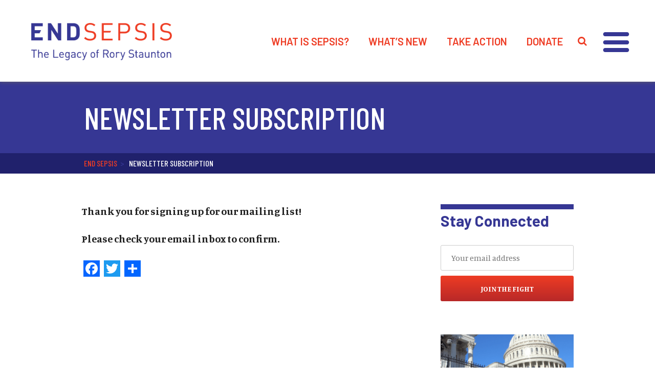

--- FILE ---
content_type: text/html; charset=UTF-8
request_url: https://www.endsepsis.org/newsletter-subscription-successful/
body_size: 23227
content:
<!doctype html>
<html lang="en-US">
<head>
	<!-- Google Tag Manager -->
	<script>(function(w,d,s,l,i){w[l]=w[l]||[];w[l].push({'gtm.start':
	new Date().getTime(),event:'gtm.js'});var f=d.getElementsByTagName(s)[0],
	j=d.createElement(s),dl=l!='dataLayer'?'&l='+l:'';j.async=true;j.src=
	'https://www.googletagmanager.com/gtm.js?id='+i+dl;f.parentNode.insertBefore(j,f);
	})(window,document,'script','dataLayer','GTM-TFBPCWS');</script>
	<!-- End Google Tag Manager -->
	
	<meta charset="UTF-8">
	<meta name="viewport" content="width=device-width, initial-scale=1">
	<link rel="profile" href="https://gmpg.org/xfn/11">
	<link href="https://fonts.googleapis.com/css?family=Barlow:300,400,500,600,700|Open+Sans:300,400,700|Barlow+Condensed:300,400,500,600,700|Manuale:400,400i,500,500i,600,700" rel="stylesheet">
	<link rel="stylesheet" href="https://use.fontawesome.com/releases/v5.3.1/css/all.css" integrity="sha384-mzrmE5qonljUremFsqc01SB46JvROS7bZs3IO2EmfFsd15uHvIt+Y8vEf7N7fWAU" crossorigin="anonymous">
	<link href="https://unpkg.com/aos@2.3.1/dist/aos.css" rel="stylesheet">
	<script src="https://unpkg.com/aos@2.3.1/dist/aos.js"></script>
	<script type="text/javascript">
	function init() {
		window.addEventListener('scroll', function(e){
			var distanceY = window.pageYOffset || document.documentElement.scrollTop,
				shrinkOn = 150,
				body = document.querySelector("body");
			if (distanceY > shrinkOn) {
				classie.add(body,"smaller");
			} else {
				if (classie.has(body,"smaller")) {
					classie.remove(body,"smaller");
				}
			}
		});
	}
	window.onload = init();
	</script>
	
	<meta name='robots' content='index, follow, max-image-preview:large, max-snippet:-1, max-video-preview:-1' />
<meta name="dlm-version" content="5.1.6">
	<!-- This site is optimized with the Yoast SEO plugin v26.8 - https://yoast.com/product/yoast-seo-wordpress/ -->
	<title>Newsletter Subscription - End Sepsis</title>
	<link rel="canonical" href="https://www.endsepsis.org/newsletter-subscription-successful/" />
	<meta property="og:locale" content="en_US" />
	<meta property="og:type" content="article" />
	<meta property="og:title" content="Newsletter Subscription - End Sepsis" />
	<meta property="og:description" content="Thank you for signing up for our mailing list! Please check your email inbox to confirm." />
	<meta property="og:url" content="https://www.endsepsis.org/newsletter-subscription-successful/" />
	<meta property="og:site_name" content="End Sepsis" />
	<meta property="article:publisher" content="https://www.facebook.com/EndSepsis/" />
	<meta property="article:modified_time" content="2018-09-12T16:36:42+00:00" />
	<meta property="og:image" content="https://www.endsepsis.org/wp-content/uploads/2018/08/ES_logo_tag.png" />
	<meta property="og:image:width" content="649" />
	<meta property="og:image:height" content="177" />
	<meta property="og:image:type" content="image/png" />
	<meta name="twitter:card" content="summary_large_image" />
	<meta name="twitter:site" content="@endsepsis" />
	<script type="application/ld+json" class="yoast-schema-graph">{"@context":"https://schema.org","@graph":[{"@type":"WebPage","@id":"https://www.endsepsis.org/newsletter-subscription-successful/","url":"https://www.endsepsis.org/newsletter-subscription-successful/","name":"Newsletter Subscription - End Sepsis","isPartOf":{"@id":"https://www.endsepsis.org/#website"},"datePublished":"2018-09-07T14:44:12+00:00","dateModified":"2018-09-12T16:36:42+00:00","breadcrumb":{"@id":"https://www.endsepsis.org/newsletter-subscription-successful/#breadcrumb"},"inLanguage":"en-US","potentialAction":[{"@type":"ReadAction","target":["https://www.endsepsis.org/newsletter-subscription-successful/"]}]},{"@type":"BreadcrumbList","@id":"https://www.endsepsis.org/newsletter-subscription-successful/#breadcrumb","itemListElement":[{"@type":"ListItem","position":1,"name":"Home","item":"https://www.endsepsis.org/"},{"@type":"ListItem","position":2,"name":"Newsletter Subscription"}]},{"@type":"WebSite","@id":"https://www.endsepsis.org/#website","url":"https://www.endsepsis.org/","name":"End Sepsis","description":"It stops with us.","publisher":{"@id":"https://www.endsepsis.org/#organization"},"potentialAction":[{"@type":"SearchAction","target":{"@type":"EntryPoint","urlTemplate":"https://www.endsepsis.org/?s={search_term_string}"},"query-input":{"@type":"PropertyValueSpecification","valueRequired":true,"valueName":"search_term_string"}}],"inLanguage":"en-US"},{"@type":"Organization","@id":"https://www.endsepsis.org/#organization","name":"End Sepsis","url":"https://www.endsepsis.org/","logo":{"@type":"ImageObject","inLanguage":"en-US","@id":"https://www.endsepsis.org/#/schema/logo/image/","url":"https://www.endsepsis.org/wp-content/uploads/2019/11/ES_logo.png","contentUrl":"https://www.endsepsis.org/wp-content/uploads/2019/11/ES_logo.png","width":660,"height":176,"caption":"End Sepsis"},"image":{"@id":"https://www.endsepsis.org/#/schema/logo/image/"},"sameAs":["https://www.facebook.com/EndSepsis/","https://x.com/endsepsis","https://www.instagram.com/endsepsis/"]}]}</script>
	<!-- / Yoast SEO plugin. -->


<link rel='dns-prefetch' href='//www.endsepsis.org' />
<link rel='dns-prefetch' href='//static.addtoany.com' />
<link rel='dns-prefetch' href='//js.stripe.com' />
<link rel='dns-prefetch' href='//fonts.googleapis.com' />
<link rel='dns-prefetch' href='//www.googletagmanager.com' />
<link rel="alternate" type="application/rss+xml" title="End Sepsis &raquo; Feed" href="https://www.endsepsis.org/feed/" />
<link rel="alternate" title="oEmbed (JSON)" type="application/json+oembed" href="https://www.endsepsis.org/wp-json/oembed/1.0/embed?url=https%3A%2F%2Fwww.endsepsis.org%2Fnewsletter-subscription-successful%2F" />
<link rel="alternate" title="oEmbed (XML)" type="text/xml+oembed" href="https://www.endsepsis.org/wp-json/oembed/1.0/embed?url=https%3A%2F%2Fwww.endsepsis.org%2Fnewsletter-subscription-successful%2F&#038;format=xml" />
		<style>
			.lazyload,
			.lazyloading {
				max-width: 100%;
			}
		</style>
		<style type="text/css">
.archive #nav-above,
					.archive #nav-below,
					.search #nav-above,
					.search #nav-below,
					.blog #nav-below, 
					.blog #nav-above, 
					.navigation.paging-navigation, 
					.navigation.pagination,
					.pagination.paging-pagination, 
					.pagination.pagination, 
					.pagination.loop-pagination, 
					.bicubic-nav-link, 
					#page-nav, 
					.camp-paging, 
					#reposter_nav-pages, 
					.unity-post-pagination, 
					.wordpost_content .nav_post_link { 
						display: none !important; 
					}
					.single-gallery .pagination.gllrpr_pagination {
						display: block !important; 
					}</style>
		
	<style id='wp-img-auto-sizes-contain-inline-css' type='text/css'>
img:is([sizes=auto i],[sizes^="auto," i]){contain-intrinsic-size:3000px 1500px}
/*# sourceURL=wp-img-auto-sizes-contain-inline-css */
</style>
<link rel='stylesheet' id='formidable-css' href='https://www.endsepsis.org/wp-content/plugins/formidable/css/formidableforms.css?ver=117505' type='text/css' media='all' />
<link rel='stylesheet' id='givewp-campaign-blocks-fonts-css' href='https://fonts.googleapis.com/css2?family=Inter%3Awght%40400%3B500%3B600%3B700&#038;display=swap&#038;ver=6.9' type='text/css' media='all' />
<link rel='stylesheet' id='wp-components-css' href='https://www.endsepsis.org/wp-includes/css/dist/components/style.min.css?ver=31c186f16d4c49e725a8c974b8139247' type='text/css' media='all' />
<link rel='stylesheet' id='wp-preferences-css' href='https://www.endsepsis.org/wp-includes/css/dist/preferences/style.min.css?ver=31c186f16d4c49e725a8c974b8139247' type='text/css' media='all' />
<link rel='stylesheet' id='wp-block-editor-css' href='https://www.endsepsis.org/wp-includes/css/dist/block-editor/style.min.css?ver=31c186f16d4c49e725a8c974b8139247' type='text/css' media='all' />
<link rel='stylesheet' id='popup-maker-block-library-style-css' href='https://www.endsepsis.org/wp-content/plugins/popup-maker/dist/packages/block-library-style.css?ver=dbea705cfafe089d65f1' type='text/css' media='all' />
<link rel='stylesheet' id='bb-tcs-editor-style-shared-css' href='https://www.endsepsis.org/wp-content/custom-css/editor-style-shared.css' type='text/css' media='all' />
<link rel='stylesheet' id='contact-form-7-css' href='https://www.endsepsis.org/wp-content/plugins/contact-form-7/includes/css/styles.css?ver=6.1.4' type='text/css' media='all' />
<link rel='stylesheet' id='pmpro_frontend_base-css' href='https://www.endsepsis.org/wp-content/plugins/paid-memberships-pro/css/frontend/base.css?ver=3.6.4' type='text/css' media='all' />
<link rel='stylesheet' id='pmpro_frontend_variation_1-css' href='https://www.endsepsis.org/wp-content/plugins/paid-memberships-pro/css/frontend/variation_1.css?ver=3.6.4' type='text/css' media='all' />
<link rel='stylesheet' id='wpsm_ac-font-awesome-front-css' href='https://www.endsepsis.org/wp-content/plugins/responsive-accordion-and-collapse/css/font-awesome/css/font-awesome.min.css?ver=31c186f16d4c49e725a8c974b8139247' type='text/css' media='all' />
<link rel='stylesheet' id='wpsm_ac_bootstrap-front-css' href='https://www.endsepsis.org/wp-content/plugins/responsive-accordion-and-collapse/css/bootstrap-front.css?ver=31c186f16d4c49e725a8c974b8139247' type='text/css' media='all' />
<link rel='stylesheet' id='SFSImainCss-css' href='https://www.endsepsis.org/wp-content/plugins/ultimate-social-media-icons/css/sfsi-style.css?ver=2.9.6' type='text/css' media='all' />
<link rel='stylesheet' id='give-styles-css' href='https://www.endsepsis.org/wp-content/plugins/give/build/assets/dist/css/give.css?ver=4.13.2' type='text/css' media='all' />
<link rel='stylesheet' id='give-donation-summary-style-frontend-css' href='https://www.endsepsis.org/wp-content/plugins/give/build/assets/dist/css/give-donation-summary.css?ver=4.13.2' type='text/css' media='all' />
<link rel='stylesheet' id='givewp-design-system-foundation-css' href='https://www.endsepsis.org/wp-content/plugins/give/build/assets/dist/css/design-system/foundation.css?ver=1.2.0' type='text/css' media='all' />
<link rel='stylesheet' id='give-fee-recovery-css' href='https://www.endsepsis.org/wp-content/plugins/give-fee-recovery/assets/css/give-fee-recovery-frontend.min.css?ver=2.3.6' type='text/css' media='all' />
<link rel='stylesheet' id='give_ffm_frontend_styles-css' href='https://www.endsepsis.org/wp-content/plugins/give-form-field-manager/assets/dist/css/give-ffm-frontend.css?ver=3.2.1' type='text/css' media='all' />
<link rel='stylesheet' id='give_ffm_datepicker_styles-css' href='https://www.endsepsis.org/wp-content/plugins/give-form-field-manager/assets/dist/css/give-ffm-datepicker.css?ver=3.2.1' type='text/css' media='all' />
<link rel='stylesheet' id='give-tributes-css' href='https://www.endsepsis.org/wp-content/plugins/give-tributes/assets/css/give-tributes-public.min.css?ver=2.3.0' type='text/css' media='all' />
<link rel='stylesheet' id='email-before-download-css' href='https://www.endsepsis.org/wp-content/plugins/email-before-download/public/css/email-before-download-public.css?ver=31c186f16d4c49e725a8c974b8139247.8' type='text/css' media='all' />
<link rel='stylesheet' id='give_recurring_css-css' href='https://www.endsepsis.org/wp-content/plugins/give-recurring/assets/css/give-recurring.min.css?ver=2.16.0' type='text/css' media='all' />
<link rel='stylesheet' id='end-sepsis-style-css' href='https://www.endsepsis.org/wp-content/themes/end-sepsis/style.css?ver=31c186f16d4c49e725a8c974b8139247' type='text/css' media='all' />
<link rel='stylesheet' id='recent-posts-widget-with-thumbnails-public-style-css' href='https://www.endsepsis.org/wp-content/plugins/recent-posts-widget-with-thumbnails/public.css?ver=7.1.1' type='text/css' media='all' />
<link rel='stylesheet' id='mm-compiled-options-mobmenu-css' href='https://www.endsepsis.org/wp-content/uploads/dynamic-mobmenu.css?ver=2.8.8-311' type='text/css' media='all' />
<link rel='stylesheet' id='mm-google-webfont-dosis-css' href='//fonts.googleapis.com/css?family=Dosis%3Ainherit%2C400&#038;subset=latin%2Clatin-ext&#038;ver=6.9' type='text/css' media='all' />
<link rel='stylesheet' id='msl-main-css' href='https://www.endsepsis.org/wp-content/plugins/master-slider/public/assets/css/masterslider.main.css?ver=3.11.0' type='text/css' media='all' />
<link rel='stylesheet' id='msl-custom-css' href='https://www.endsepsis.org/wp-content/uploads/master-slider/custom.css?ver=16.9' type='text/css' media='all' />
<link rel='stylesheet' id='addtoany-css' href='https://www.endsepsis.org/wp-content/plugins/add-to-any/addtoany.min.css?ver=1.16' type='text/css' media='all' />
<style id='addtoany-inline-css' type='text/css'>
.a2a_svg { border-radius: 0 !important; }
/*# sourceURL=addtoany-inline-css */
</style>
<link rel='stylesheet' id='cssmobmenu-icons-css' href='https://www.endsepsis.org/wp-content/plugins/mobile-menu/includes/css/mobmenu-icons.css?ver=31c186f16d4c49e725a8c974b8139247' type='text/css' media='all' />
<link rel='stylesheet' id='cssmobmenu-css' href='https://www.endsepsis.org/wp-content/plugins/mobile-menu/includes/css/mobmenu.css?ver=2.8.8' type='text/css' media='all' />
<link rel='stylesheet' id='sti-style-css' href='https://www.endsepsis.org/wp-content/plugins/share-this-image/assets/css/sti.min.css?ver=2.10' type='text/css' media='all' />
<link rel='stylesheet' id='wp-paginate-css' href='https://www.endsepsis.org/wp-content/plugins/wp-paginate/css/wp-paginate.css?ver=2.2.4' type='text/css' media='screen' />
<script type="text/javascript" src="https://www.endsepsis.org/wp-includes/js/jquery/jquery.min.js?ver=3.7.1" id="jquery-core-js"></script>
<script type="text/javascript" src="https://www.endsepsis.org/wp-includes/js/jquery/jquery-migrate.min.js?ver=3.4.1" id="jquery-migrate-js"></script>
<script type="text/javascript" src="https://www.endsepsis.org/wp-includes/js/jquery/ui/core.min.js?ver=1.13.3" id="jquery-ui-core-js"></script>
<script type="text/javascript" src="https://www.endsepsis.org/wp-includes/js/jquery/ui/datepicker.min.js?ver=1.13.3" id="jquery-ui-datepicker-js"></script>
<script type="text/javascript" id="jquery-ui-datepicker-js-after">
/* <![CDATA[ */
jQuery(function(jQuery){jQuery.datepicker.setDefaults({"closeText":"Close","currentText":"Today","monthNames":["January","February","March","April","May","June","July","August","September","October","November","December"],"monthNamesShort":["Jan","Feb","Mar","Apr","May","Jun","Jul","Aug","Sep","Oct","Nov","Dec"],"nextText":"Next","prevText":"Previous","dayNames":["Sunday","Monday","Tuesday","Wednesday","Thursday","Friday","Saturday"],"dayNamesShort":["Sun","Mon","Tue","Wed","Thu","Fri","Sat"],"dayNamesMin":["S","M","T","W","T","F","S"],"dateFormat":"MM d, yy","firstDay":1,"isRTL":false});});
//# sourceURL=jquery-ui-datepicker-js-after
/* ]]> */
</script>
<script type="text/javascript" src="https://www.endsepsis.org/wp-includes/js/jquery/ui/mouse.min.js?ver=1.13.3" id="jquery-ui-mouse-js"></script>
<script type="text/javascript" src="https://www.endsepsis.org/wp-includes/js/jquery/ui/slider.min.js?ver=1.13.3" id="jquery-ui-slider-js"></script>
<script type="text/javascript" src="https://www.endsepsis.org/wp-includes/js/clipboard.min.js?ver=2.0.11" id="clipboard-js"></script>
<script type="text/javascript" src="https://www.endsepsis.org/wp-includes/js/plupload/moxie.min.js?ver=1.3.5.1" id="moxiejs-js"></script>
<script type="text/javascript" src="https://www.endsepsis.org/wp-includes/js/plupload/plupload.min.js?ver=2.1.9" id="plupload-js"></script>
<script type="text/javascript" src="https://www.endsepsis.org/wp-includes/js/underscore.min.js?ver=1.13.7" id="underscore-js"></script>
<script type="text/javascript" src="https://www.endsepsis.org/wp-includes/js/dist/dom-ready.min.js?ver=f77871ff7694fffea381" id="wp-dom-ready-js"></script>
<script type="text/javascript" src="https://www.endsepsis.org/wp-includes/js/dist/hooks.min.js?ver=dd5603f07f9220ed27f1" id="wp-hooks-js"></script>
<script type="text/javascript" src="https://www.endsepsis.org/wp-includes/js/dist/i18n.min.js?ver=c26c3dc7bed366793375" id="wp-i18n-js"></script>
<script type="text/javascript" id="wp-i18n-js-after">
/* <![CDATA[ */
wp.i18n.setLocaleData( { 'text direction\u0004ltr': [ 'ltr' ] } );
//# sourceURL=wp-i18n-js-after
/* ]]> */
</script>
<script type="text/javascript" src="https://www.endsepsis.org/wp-includes/js/dist/a11y.min.js?ver=cb460b4676c94bd228ed" id="wp-a11y-js"></script>
<script type="text/javascript" id="plupload-handlers-js-extra">
/* <![CDATA[ */
var pluploadL10n = {"queue_limit_exceeded":"You have attempted to queue too many files.","file_exceeds_size_limit":"%s exceeds the maximum upload size for this site.","zero_byte_file":"This file is empty. Please try another.","invalid_filetype":"This file cannot be processed by the web server.","not_an_image":"This file is not an image. Please try another.","image_memory_exceeded":"Memory exceeded. Please try another smaller file.","image_dimensions_exceeded":"This is larger than the maximum size. Please try another.","default_error":"An error occurred in the upload. Please try again later.","missing_upload_url":"There was a configuration error. Please contact the server administrator.","upload_limit_exceeded":"You may only upload 1 file.","http_error":"Unexpected response from the server. The file may have been uploaded successfully. Check in the Media Library or reload the page.","http_error_image":"The server cannot process the image. This can happen if the server is busy or does not have enough resources to complete the task. Uploading a smaller image may help. Suggested maximum size is 2560 pixels.","upload_failed":"Upload failed.","big_upload_failed":"Please try uploading this file with the %1$sbrowser uploader%2$s.","big_upload_queued":"%s exceeds the maximum upload size for the multi-file uploader when used in your browser.","io_error":"IO error.","security_error":"Security error.","file_cancelled":"File canceled.","upload_stopped":"Upload stopped.","dismiss":"Dismiss","crunching":"Crunching\u2026","deleted":"moved to the Trash.","error_uploading":"\u201c%s\u201d has failed to upload.","unsupported_image":"This image cannot be displayed in a web browser. For best results convert it to JPEG before uploading.","noneditable_image":"The web server cannot generate responsive image sizes for this image. Convert it to JPEG or PNG before uploading.","file_url_copied":"The file URL has been copied to your clipboard"};
//# sourceURL=plupload-handlers-js-extra
/* ]]> */
</script>
<script type="text/javascript" src="https://www.endsepsis.org/wp-includes/js/plupload/handlers.min.js?ver=31c186f16d4c49e725a8c974b8139247" id="plupload-handlers-js"></script>
<script type="text/javascript" id="give_ffm_frontend-js-extra">
/* <![CDATA[ */
var give_ffm_frontend = {"ajaxurl":"https://www.endsepsis.org/wp-admin/admin-ajax.php","error_message":"Please complete all required fields","submit_button_text":"Donate Now","nonce":"b2d3b2b659","confirmMsg":"Are you sure?","i18n":{"timepicker":{"choose_time":"Choose Time","time":"Time","hour":"Hour","minute":"Minute","second":"Second","done":"Done","now":"Now"},"repeater":{"max_rows":"You have added the maximum number of fields allowed."}},"plupload":{"url":"https://www.endsepsis.org/wp-admin/admin-ajax.php?nonce=5ec351cb13","flash_swf_url":"https://www.endsepsis.org/wp-includes/js/plupload/plupload.flash.swf","filters":[{"title":"Allowed Files","extensions":"*"}],"multipart":true,"urlstream_upload":true}};
//# sourceURL=give_ffm_frontend-js-extra
/* ]]> */
</script>
<script type="text/javascript" src="https://www.endsepsis.org/wp-content/plugins/give-form-field-manager/assets/dist/js/give-ffm-frontend.js?ver=3.2.1" id="give_ffm_frontend-js"></script>
<script type="text/javascript" id="give-tributes-common-js-extra">
/* <![CDATA[ */
var give_tributes_common_vars = {"give_tribute_characters_left":"Characters left","ajax_url":"https://www.endsepsis.org/wp-admin/admin-ajax.php","give_tribute_receipt_limit_exceed":"Sorry! You cannot add notify people more than 5."};
//# sourceURL=give-tributes-common-js-extra
/* ]]> */
</script>
<script type="text/javascript" src="https://www.endsepsis.org/wp-content/plugins/give-tributes/assets/js/give-tributes-common.min.js?ver=2.3.0" id="give-tributes-common-js"></script>
<script type="text/javascript" id="addtoany-core-js-before">
/* <![CDATA[ */
window.a2a_config=window.a2a_config||{};a2a_config.callbacks=[];a2a_config.overlays=[];a2a_config.templates={};
var a2a_config = a2a_config || {};
a2a_config.templates = a2a_config.templates || {};

a2a_config.menu_type = "mail";
a2a_config.templates.email = {
    subject: "Check this out: ${title}",
    body: "Click the link:\n${link}"
};

//# sourceURL=addtoany-core-js-before
/* ]]> */
</script>
<script type="text/javascript" defer src="https://static.addtoany.com/menu/page.js" id="addtoany-core-js"></script>
<script type="text/javascript" defer src="https://www.endsepsis.org/wp-content/plugins/add-to-any/addtoany.min.js?ver=1.1" id="addtoany-jquery-js"></script>
<script type="text/javascript" id="give-stripe-js-js-extra">
/* <![CDATA[ */
var give_stripe_vars = {"zero_based_currency":"","zero_based_currencies_list":["JPY","KRW","CLP","ISK","BIF","DJF","GNF","KHR","KPW","LAK","LKR","MGA","MZN","VUV"],"sitename":"End Sepsis","checkoutBtnTitle":"Donate","publishable_key":"pk_live_SMtnnvlq4TpJelMdklNha8iD","checkout_image":"","checkout_address":"on","checkout_processing_text":"Donation Processing...","give_version":"4.13.2","cc_fields_format":"multi","card_number_placeholder_text":"Card Number","card_cvc_placeholder_text":"CVC","donate_button_text":"Donate Now","element_font_styles":{"cssSrc":false},"element_base_styles":{"color":"#32325D","fontWeight":500,"fontSize":"16px","fontSmoothing":"antialiased","::placeholder":{"color":"#222222"},":-webkit-autofill":{"color":"#e39f48"}},"element_complete_styles":{},"element_empty_styles":{},"element_invalid_styles":{},"float_labels":"","base_country":"US","preferred_locale":"en","stripe_card_update":"","stripe_becs_update":""};
//# sourceURL=give-stripe-js-js-extra
/* ]]> */
</script>
<script type="text/javascript" src="https://js.stripe.com/v3/?ver=4.13.2" id="give-stripe-js-js"></script>
<script type="text/javascript" src="https://www.endsepsis.org/wp-content/plugins/give/build/assets/dist/js/give-stripe.js?ver=4.13.2" id="give-stripe-onpage-js-js"></script>
<script type="text/javascript" id="give-js-extra">
/* <![CDATA[ */
var give_global_vars = {"ajaxurl":"https://www.endsepsis.org/wp-admin/admin-ajax.php","checkout_nonce":"5a2f34c558","currency":"USD","currency_sign":"$","currency_pos":"before","thousands_separator":",","decimal_separator":".","no_gateway":"Please select a payment method.","bad_minimum":"The minimum custom donation amount for this form is","bad_maximum":"The maximum custom donation amount for this form is","general_loading":"Loading...","purchase_loading":"Please Wait...","textForOverlayScreen":"\u003Ch3\u003EProcessing...\u003C/h3\u003E\u003Cp\u003EThis will only take a second!\u003C/p\u003E","number_decimals":"2","is_test_mode":"","give_version":"4.13.2","magnific_options":{"main_class":"give-modal","close_on_bg_click":false},"form_translation":{"payment-mode":"Please select payment mode.","give_first":"Please enter your first name.","give_last":"Please enter your last name.","give_email":"Please enter a valid email address.","give_user_login":"Invalid email address or username.","give_user_pass":"Enter a password.","give_user_pass_confirm":"Enter the password confirmation.","give_agree_to_terms":"You must agree to the terms and conditions."},"confirm_email_sent_message":"Please check your email and click on the link to access your complete donation history.","ajax_vars":{"ajaxurl":"https://www.endsepsis.org/wp-admin/admin-ajax.php","ajaxNonce":"7b622cec23","loading":"Loading","select_option":"Please select an option","default_gateway":"stripe","permalinks":"1","number_decimals":2},"cookie_hash":"a3aa2dc71c729036ee0a381796df19bf","session_nonce_cookie_name":"wp-give_session_reset_nonce_a3aa2dc71c729036ee0a381796df19bf","session_cookie_name":"wp-give_session_a3aa2dc71c729036ee0a381796df19bf","delete_session_nonce_cookie":"0"};
var giveApiSettings = {"root":"https://www.endsepsis.org/wp-json/give-api/v2/","rest_base":"give-api/v2"};
//# sourceURL=give-js-extra
/* ]]> */
</script>
<script type="text/javascript" src="https://www.endsepsis.org/wp-content/plugins/give/build/assets/dist/js/give.js?ver=8540f4f50a2032d9c5b5" id="give-js"></script>
<script type="text/javascript" id="give-fee-recovery-js-extra">
/* <![CDATA[ */
var give_fee_recovery_object = {"give_fee_zero_based_currency":"[\"JPY\",\"KRW\",\"CLP\",\"ISK\",\"BIF\",\"DJF\",\"GNF\",\"KHR\",\"KPW\",\"LAK\",\"LKR\",\"MGA\",\"MZN\",\"VUV\"]"};
//# sourceURL=give-fee-recovery-js-extra
/* ]]> */
</script>
<script type="text/javascript" src="https://www.endsepsis.org/wp-content/plugins/give-fee-recovery/assets/js/give-fee-recovery-public.min.js?ver=2.3.6" id="give-fee-recovery-js"></script>
<script type="text/javascript" src="https://www.endsepsis.org/wp-content/plugins/give-tributes/assets/js/give-tributes-public.min.js?ver=2.3.0" id="give-tributes-js"></script>
<script type="text/javascript" id="give_recurring_script-js-extra">
/* <![CDATA[ */
var Give_Recurring_Vars = {"email_access":"1","pretty_intervals":{"1":"Every","2":"Every two","3":"Every three","4":"Every four","5":"Every five","6":"Every six"},"pretty_periods":{"day":"Daily","week":"Weekly","month":"Monthly","quarter":"Quarterly","half-year":"Semi-Annually","year":"Yearly"},"messages":{"daily_forbidden":"The selected payment method does not support daily recurring giving. Please select another payment method or supported giving frequency.","confirm_cancel":"Are you sure you want to cancel this subscription?"},"multi_level_message_pre_text":"You have chosen to donate"};
//# sourceURL=give_recurring_script-js-extra
/* ]]> */
</script>
<script type="text/javascript" src="https://www.endsepsis.org/wp-content/plugins/give-recurring/assets/js/give-recurring.min.js?ver=2.16.0" id="give_recurring_script-js"></script>
<script type="text/javascript" src="https://www.endsepsis.org/wp-content/plugins/mobile-menu/includes/js/mobmenu.js?ver=2.8.8" id="mobmenujs-js"></script>
<script></script><link rel="https://api.w.org/" href="https://www.endsepsis.org/wp-json/" /><link rel="alternate" title="JSON" type="application/json" href="https://www.endsepsis.org/wp-json/wp/v2/pages/280" /><link rel="EditURI" type="application/rsd+xml" title="RSD" href="https://www.endsepsis.org/xmlrpc.php?rsd" />
<meta name="generator" content="Site Kit by Google 1.170.0" /><script>var ms_grabbing_curosr = 'https://www.endsepsis.org/wp-content/plugins/master-slider/public/assets/css/common/grabbing.cur', ms_grab_curosr = 'https://www.endsepsis.org/wp-content/plugins/master-slider/public/assets/css/common/grab.cur';</script>
<meta name="generator" content="MasterSlider 3.11.0 - Responsive Touch Image Slider | avt.li/msf" />
<style id="pmpro_colors">:root {
	--pmpro--color--base: #ffffff;
	--pmpro--color--contrast: #222222;
	--pmpro--color--accent: #0c3d54;
	--pmpro--color--accent--variation: hsl( 199,75%,28.5% );
	--pmpro--color--border--variation: hsl( 0,0%,91% );
}</style><meta name="follow.[base64]" content="U45RsrA1FGzYEpYUsrQb"/><style>
.vc_btn3-color-REDES { background-color: #E6462C!important; color: #FFF!important; }
.vc_btn3-color-WHITEES { background-color: #FFF!important; color: #E6462C!important; }
.vc_btn3-color-WHITEES { background-color: #FFF!important; color: #E6462C!important; }
</style>
<meta name="generator" content="Give v4.13.2" />
<script>document.documentElement.className += " js";</script>
		<script>
			document.documentElement.className = document.documentElement.className.replace('no-js', 'js');
		</script>
				<style>
			.no-js img.lazyload {
				display: none;
			}

			figure.wp-block-image img.lazyloading {
				min-width: 150px;
			}

			.lazyload,
			.lazyloading {
				--smush-placeholder-width: 100px;
				--smush-placeholder-aspect-ratio: 1/1;
				width: var(--smush-image-width, var(--smush-placeholder-width)) !important;
				aspect-ratio: var(--smush-image-aspect-ratio, var(--smush-placeholder-aspect-ratio)) !important;
			}

						.lazyload, .lazyloading {
				opacity: 0;
			}

			.lazyloaded {
				opacity: 1;
				transition: opacity 400ms;
				transition-delay: 0ms;
			}

					</style>
		<meta name="generator" content="Powered by WPBakery Page Builder - drag and drop page builder for WordPress."/>
<link rel="preconnect" href="https://fonts.googleapis.com">
<link rel="preconnect" href="https://fonts.gstatic.com" crossorigin>
<link href="https://fonts.googleapis.com/css2?family=Roboto&display=swap" rel="stylesheet">


<link rel="preconnect" href="https://fonts.googleapis.com">
<link rel="preconnect" href="https://fonts.gstatic.com" crossorigin>
<link href="https://fonts.googleapis.com/css2?family=Barlow&display=swap" rel="stylesheet"><link rel="icon" href="https://www.endsepsis.org/wp-content/uploads/2020/06/ES_favicon_b.png" sizes="32x32" />
<link rel="icon" href="https://www.endsepsis.org/wp-content/uploads/2020/06/ES_favicon_b.png" sizes="192x192" />
<link rel="apple-touch-icon" href="https://www.endsepsis.org/wp-content/uploads/2020/06/ES_favicon_b.png" />
<meta name="msapplication-TileImage" content="https://www.endsepsis.org/wp-content/uploads/2020/06/ES_favicon_b.png" />
		<style type="text/css" id="wp-custom-css">
			.mob-menu-header-holder {
    position:fixed;
	-webkit-backface-visibility: hidden;
}

.mob-icon-cancel-1:before {
    content: '\ecf2';
	color:#fff
}

.mobmenu-right-panel .mobmenu-right-bt {
    right: 10px;
}

.show-nav-right .mobmenur-container i {
	display:none;
}

.video-overlay {
	display: table !important;
  height: 100%;
  top: auto !important;
  transform: none !important;
}

.video-overlay p {
	vertical-align: middle;
	display: table-cell;
}

body, #left-col {
    color: #212121;
}

ul#blogs-home li {
    display: inline-grid;
}

ul#sponsors-home h2 {
color: #ee3c24;
    font-family: 'Barlow' condensed,sans-serif;
    font-size: 24px;
    font-style: normal;
    text-transform: uppercase;
    font-weight: 500;
    text-align: center;
}

.mc4wp-notice p {
	margin-top:-20px;
}

#ulp-layer-211 {
	padding: 40px;
	color: #20216c;
	background-color: #fff;
	text-align:center;
}

#ulp-layer-211 h4 {
	font-size: 24px;
	color: #20216c;
	text-align:center;
	font-family: barlow,sans-serif;
	font-weight:600;
}

#ulp-layer-211 p {
	color: #20216c;
	text-align:center;
	font-family: manuale,serif;
	font-size: 16px;
}

#ulp-layer-211 strong {
	color: #20216c;
	font-family: manuale,serif;
	font-weight: 600;
	font-size: 16px;
}

#ulp-layer-212 * {
    color: #20216c !important;
}

@media screen and (max-width: 700px) {

ul#stats li h3 {

    font-size: 40px;
    line-height: 15px;

}
	
	#stats-bar {
    height: 260px;
    margin-top: 1px;
    padding-top: 20px;
}
	
	ul#stats {
		margin-top:10px;
	}
	
	ul#stats li span {

    font-size: 15px;
    line-height: 22px;

}
	ul#stories-home li.share .text {
    font-size: 38px;
}
	#footer-bar img {
    width: 300px!important;
}
}

@media screen and (max-width: 800px) {
	
	html {overflow-x:hidden;}
}



.vc_btn3-color-REDES {
	font-family: 'Barlow', sans-serif;
    font-size: 22px;
    font-weight: 800;
}


.vc_btn3-color-WHITEES {
	font-family: 'Barlow', sans-serif;
    font-size: 22px;
    font-weight: 800;
}

/*
 * This is for Call to Action  
 */

#support-our-work-cta {
	width: 100%;
}

#support-our-work-cta .vc_general {
	border: none
}
#support-our-work-cta .vc_cta3_content-container {
	    display: flex;
    align-items: center;
    justify-content: center;
}

#support-our-work-cta .vc_cta3-content {
	    color: white;
    font-size: 30px;
    font-family: 'Barlow', sans-serif;
	  font-weight: 800;
}
#support-our-work-cta .vc_cta3-content p{
margin: 0;
}

#support-our-work-cta .vc_cta3-content header{ display: none}



#what-is-sepsis {
	width: 100%;
}

#what-is-sepsis .vc_general {
	border: none
}
#what-is-sepsis .vc_cta3_content-container {
	    display: flex;
    align-items: center;
    justify-content: center;
}

#what-is-sepsis .vc_cta3-content {
	  color: white;
    font-size: 30px;
    font-family: 'Barlow', sans-serif;
	  font-weight: 800;
}
#what-is-sepsis .vc_cta3-content p {
    margin: 0;
}

#what-is-sepsis .vc_cta3-content header { 
	display: none
}

/*CTA Row*/
.padding-0 {
	padding: 0!important
}

/* Force full width on pages using the Full Width No Sidebar template */
.page-template-template-fullwidth-nosidebar .content-area {
    width: 100%;
    margin: 0 auto;
}

.page-template-template-fullwidth-nosidebar .sidebar {
    display: none;
}



@media screen and (max-width: 767px) {
  .mobile-slider-fix {
    margin-top: -60px !important;
  }
}

/* Hide PMPro "Membership Information" box */
.pmpro_checkout .pmpro_checkout-box:first-of-type {
  display: none;
}


		</style>
		<noscript><style> .wpb_animate_when_almost_visible { opacity: 1; }</style></noscript>	
<link rel='stylesheet' id='popup-maker-site-css' href='//www.endsepsis.org/wp-content/uploads/pum/pum-site-styles.css?generated=1767981382&#038;ver=1.21.5' type='text/css' media='all' />
</head>

<body data-rsssl=1 class="pmpro-variation_1 wp-singular page-template-default page page-id-280 wp-custom-logo wp-theme-end-sepsis give-recurring _masterslider _ms_version_3.11.0 pmpro-body-has-access sfsi_actvite_theme_flat_squared mob-menu-slideout-over wpb-js-composer js-comp-ver-8.2 vc_responsive">


<!-- Google Tag Manager (noscript) -->
<noscript><iframe data-src="https://www.googletagmanager.com/ns.html?id=GTM-TFBPCWS" height="0" width="0" style="display:none;visibility:hidden" src="[data-uri]" class="lazyload" data-load-mode="1"></iframe></noscript>
<!-- End Google Tag Manager (noscript) -->

<script>
  AOS.init();
</script>
<script type="text/javascript">
jQuery(function($) {
  var viewport = $('.viewport'),
    frame = viewport.find('iframe'),
    frameRatio = 16 / 9;

  $(window).on('resize', function() {
    var width = viewport.outerWidth(),
      height = viewport.outerHeight(),
      ratio = width / height,
      targetWidth = width,
      targetHeight = height;

    if (ratio > frameRatio) {
      // viewport is wider than video
      // correct the height
      targetHeight = width / frameRatio;
    } else {
      // viewport is taller than video
      // correct the width
      targetWidth = height * frameRatio;
    }

    frame.css({
      width: targetWidth,
      height: targetHeight
    });
  }).trigger('resize');
});
</script>


<style type="text/css">
.featuredgroup{
visibility: hidden;
}
.pum-content.popmake-content:focus-visible, 
.pum-content *:focus,
.pum-overlay .pum-content
{
 outline: none !important;
}
@media not all and (min-resolution:.001dpcm) { 
    @supports (-webkit-appearance:none) {
        .pum-overlay .pum-content {
            outline: none !important;
        }
    }
}
.pum-overlay .pum-content a { color:#ffffff !important; }
.pum-overlay .pum-content a:hover { text-decoration:underline !important; }
.pum-overlay .pum-content p { margin-bottom:10px !important; }
</style>

<script type="text/javascript">

/***********************************************
* Random Content Order script- (c) Dynamic Drive DHTML code library (www.dynamicdrive.com)
* Please keep this notice intact
* Visit Dynamic Drive at http://www.dynamicdrive.com/ for full source code
***********************************************/

function randomizeContent(classname){
var contents=randomizeContent.collectElementbyClass(classname)
contents.text.sort(function() {return 0.5 - Math.random();})
var tbodyref=contents.ref[0].tagName=="TR"? contents.ref[0].parentNode : new Object()
for (var i=0; i<contents.ref.length; i++){
if (tbodyref.moveRow) //if IE
tbodyref.moveRow(0, Math.round(Math.random()*(tbodyref.rows.length-1)))
else
contents.ref[i].innerHTML=contents.text[i]
contents.ref[i].style.visibility="visible"
}
}

randomizeContent.collectElementbyClass=function(classname){ //return two arrays containing elements with specified classname, plus their innerHTML content
var classnameRE=new RegExp("(^|\\s+)"+classname+"($|\\s+)", "i") //regular expression to screen for classname within element
var contentobj=new Object()
contentobj.ref=new Array() //array containing references to the participating contents
contentobj.text=new Array() //array containing participating contents' contents (innerHTML property)
var alltags=document.all? document.all : document.getElementsByTagName("*")
for (var i=0; i<alltags.length; i++){
if (typeof alltags[i].className=="string" && alltags[i].className.search(classnameRE)!=-1){
contentobj.ref[contentobj.ref.length]=alltags[i]
contentobj.text[contentobj.text.length]=alltags[i].innerHTML
}
}
return contentobj
}

</script>

<div id="page" class="site">


	<header id="masthead" class="site-header">
		<div class="site-branding">
			<a href="https://www.endsepsis.org/" class="custom-logo-link" rel="home"><img width="660" height="176" src="https://www.endsepsis.org/wp-content/uploads/2019/11/ES_logo.png" class="custom-logo" alt="End Sepsis Logo" decoding="async" fetchpriority="high" srcset="https://www.endsepsis.org/wp-content/uploads/2019/11/ES_logo.png 660w, https://www.endsepsis.org/wp-content/uploads/2019/11/ES_logo-300x80.png 300w" sizes="(max-width: 660px) 100vw, 660px" /></a>
		</div><!-- .site-branding -->

		<nav id="site-navigation" class="main-navigation">
			<div class="menu-header-quicklinks-container"><ul id="menu-header-quicklinks" class="menu"><li id="menu-item-73" class="menu-item menu-item-type-post_type menu-item-object-page menu-item-73"><a href="https://www.endsepsis.org/what-is-sepsis/">What is Sepsis?</a></li>
<li id="menu-item-47363" class="menu-item menu-item-type-post_type menu-item-object-page menu-item-47363"><a href="https://www.endsepsis.org/our-blog/">What&#8217;s New</a></li>
<li id="menu-item-49742" class="menu-item menu-item-type-post_type menu-item-object-page menu-item-49742"><a href="https://www.endsepsis.org/join-the-fight/">Take Action</a></li>
<li id="menu-item-71" class="menu-item menu-item-type-post_type menu-item-object-page menu-item-71"><a href="https://www.endsepsis.org/donate/">Donate</a></li>
</ul></div>		</nav><!-- #site-navigation -->

    <div class="header-search">
      <form action="https://www.endsepsis.org/" class="search-form" method="get" role="search">
          <input type="search" title="Search for:" name="s" value="" placeholder="Search …" class="search__field">

          <button type="submit" class="search__btn">
            <i class="fa fa-search"></i>
          </button>
      </form>

      <a href="#" class="btn-search">
        <i class="fa fa-search"></i>
        <i class="fa fa-times"></i>
      </a>
    </div><!-- /.header-search -->
	</header><!-- #masthead -->

	<div id="content" class="site-content">

	<div id="primary" class="content-area">
		<main id="main" class="site-main">
<div class="page-title"><div>Newsletter Subscription</div></div>
<div class="breadcrumbs">
<div><div typeof="BreadcrumbList" vocab="https://schema.org/">
    <span property="itemListElement" typeof="ListItem"><a property="item" typeof="WebPage" title="Go to End Sepsis." href="https://www.endsepsis.org" class="home"><span property="name">End Sepsis</span></a><meta property="position" content="1"></span>&nbsp;&nbsp;<em>&gt; </em>&nbsp;&nbsp;<span property="itemListElement" typeof="ListItem"><span property="name">Newsletter Subscription</span><meta property="position" content="2"></span></div></div></div>

<div id="page-wrapper">
<div id="lead-image"></div>
<div id="left-col">
<h3>Thank you for signing up for our mailing list! </p>
<p>Please check your email inbox to confirm.</h3>
<div class="addtoany_share_save_container addtoany_content addtoany_content_bottom"><div class="a2a_kit a2a_kit_size_32 addtoany_list" data-a2a-url="https://www.endsepsis.org/newsletter-subscription-successful/" data-a2a-title="Newsletter Subscription"><a class="a2a_button_facebook" href="https://www.addtoany.com/add_to/facebook?linkurl=https%3A%2F%2Fwww.endsepsis.org%2Fnewsletter-subscription-successful%2F&amp;linkname=Newsletter%20Subscription" title="Facebook" rel="nofollow noopener" target="_blank"></a><a class="a2a_button_twitter" href="https://www.addtoany.com/add_to/twitter?linkurl=https%3A%2F%2Fwww.endsepsis.org%2Fnewsletter-subscription-successful%2F&amp;linkname=Newsletter%20Subscription" title="Twitter" rel="nofollow noopener" target="_blank"></a><a class="a2a_dd addtoany_share_save addtoany_share" href="https://www.addtoany.com/share"></a></div></div></div>
<div id="right-col">



<aside id="secondary" class="widget-area">
	<section id="mc4wp_form_widget-6" class="widget widget_mc4wp_form_widget"><h2 class="widget-title">Stay Connected</h2><script>(function() {
	window.mc4wp = window.mc4wp || {
		listeners: [],
		forms: {
			on: function(evt, cb) {
				window.mc4wp.listeners.push(
					{
						event   : evt,
						callback: cb
					}
				);
			}
		}
	}
})();
</script><!-- Mailchimp for WordPress v4.11.1 - https://wordpress.org/plugins/mailchimp-for-wp/ --><form id="mc4wp-form-1" class="mc4wp-form mc4wp-form-175" method="post" data-id="175" data-name="Homepage" ><div class="mc4wp-form-fields"><input class="form" type="email" name="EMAIL" placeholder="Your email address" required />
<input class="button" type="submit" value="Join The Fight" />
</div><label style="display: none !important;">Leave this field empty if you're human: <input type="text" name="_mc4wp_honeypot" value="" tabindex="-1" autocomplete="off" /></label><input type="hidden" name="_mc4wp_timestamp" value="1769245424" /><input type="hidden" name="_mc4wp_form_id" value="175" /><input type="hidden" name="_mc4wp_form_element_id" value="mc4wp-form-1" /><div class="mc4wp-response"></div></form><!-- / Mailchimp for WordPress Plugin --></section><section id="recent-posts-widget-with-thumbnails-2" class="widget recent-posts-widget-with-thumbnails">
<div id="rpwwt-recent-posts-widget-with-thumbnails-2" class="rpwwt-widget">
	<ul>
		<li><a href="https://www.endsepsis.org/2026/01/16/end-sepsis-in-washington-the-sepsis-act-is-introduced-in-the-house/"><img width="300" height="200" data-src="https://www.endsepsis.org/wp-content/uploads/2026/01/End-Sepsis-Blog-Post-1-300x200.png" class="attachment-medium size-medium wp-post-image lazyload" alt="" decoding="async" data-srcset="https://www.endsepsis.org/wp-content/uploads/2026/01/End-Sepsis-Blog-Post-1-300x200.png 300w, https://www.endsepsis.org/wp-content/uploads/2026/01/End-Sepsis-Blog-Post-1-1024x683.png 1024w, https://www.endsepsis.org/wp-content/uploads/2026/01/End-Sepsis-Blog-Post-1-768x512.png 768w, https://www.endsepsis.org/wp-content/uploads/2026/01/End-Sepsis-Blog-Post-1-500x333.png 500w, https://www.endsepsis.org/wp-content/uploads/2026/01/End-Sepsis-Blog-Post-1.png 1200w" data-sizes="(max-width: 300px) 100vw, 300px" src="[data-uri]" style="--smush-placeholder-width: 300px; --smush-placeholder-aspect-ratio: 300/200;" /><span class="rpwwt-post-title">Bi-Partisan Sepsis Act introduced in the House of Representatives</span></a><div class="rpwwt-post-excerpt">Yesterday, in Washington, DC, End Sepsis Team joined <span class="rpwwt-post-excerpt-more"></span></div></li>
	</ul>
</div><!-- .rpwwt-widget -->
</section></aside><!-- #secondary -->
   




</div>
</div>


		

		</main><!-- #main -->
	</div><!-- #primary -->


	</div><!-- #content -->

	<footer id="colophon" class="site-footer">
    <div id="footer-wrap">
    <div class="left">
		<ul id="menu-footer-one" class="menu"><li id="menu-item-284" class="menu-item menu-item-type-post_type menu-item-object-page menu-item-has-children menu-item-284"><a href="https://www.endsepsis.org/about/">About</a>
<ul class="sub-menu">
	<li id="menu-item-1296" class="menu-item menu-item-type-post_type menu-item-object-page menu-item-1296"><a href="https://www.endsepsis.org/about/">About End Sepsis</a></li>
	<li id="menu-item-49265" class="menu-item menu-item-type-post_type menu-item-object-page menu-item-49265"><a href="https://www.endsepsis.org/sepsis-families-united/">Sepsis Families United</a></li>
	<li id="menu-item-1929" class="menu-item menu-item-type-post_type menu-item-object-page menu-item-1929"><a href="https://www.endsepsis.org/our-blog/">the END blog</a></li>
	<li id="menu-item-30565" class="menu-item menu-item-type-post_type menu-item-object-page menu-item-30565"><a href="https://www.endsepsis.org/board/">Board of Directors</a></li>
	<li id="menu-item-30564" class="menu-item menu-item-type-post_type menu-item-object-page menu-item-30564"><a href="https://www.endsepsis.org/board-of-advisors/">Board of Advisors</a></li>
	<li id="menu-item-47572" class="menu-item menu-item-type-post_type menu-item-object-page menu-item-47572"><a href="https://www.endsepsis.org/national-sepsis-initiative-expert-panel/">National Sepsis Initiative Expert Panel</a></li>
	<li id="menu-item-288" class="menu-item menu-item-type-post_type menu-item-object-page menu-item-288"><a href="https://www.endsepsis.org/about/annual-report/">Annual Reports</a></li>
	<li id="menu-item-290" class="menu-item menu-item-type-post_type menu-item-object-page menu-item-290"><a href="https://www.endsepsis.org/about/contact/">Contact</a></li>
	<li id="menu-item-462" class="menu-item menu-item-type-post_type menu-item-object-page menu-item-462"><a href="https://www.endsepsis.org/?page_id=460">Sponsors</a></li>
</ul>
</li>
<li id="menu-item-291" class="menu-item menu-item-type-post_type menu-item-object-page menu-item-has-children menu-item-291"><a href="https://www.endsepsis.org/about-rory-staunton/">Rory Staunton</a>
<ul class="sub-menu">
	<li id="menu-item-1930" class="menu-item menu-item-type-post_type menu-item-object-page menu-item-1930"><a href="https://www.endsepsis.org/about-rory-staunton/about-rory2/">Rory’s Story</a></li>
</ul>
</li>
<li id="menu-item-292" class="menu-item menu-item-type-post_type menu-item-object-page menu-item-has-children menu-item-292"><a href="https://www.endsepsis.org/?page_id=198">Our Work</a>
<ul class="sub-menu">
	<li id="menu-item-49264" class="menu-item menu-item-type-post_type menu-item-object-page menu-item-49264"><a href="https://www.endsepsis.org/sepsis-in-schools/">Sepsis in Schools</a></li>
	<li id="menu-item-48256" class="menu-item menu-item-type-post_type menu-item-object-page menu-item-48256"><a href="https://www.endsepsis.org/cdc-sepsis-core-elements/">CDC Core Elements</a></li>
	<li id="menu-item-294" class="menu-item menu-item-type-post_type menu-item-object-page menu-item-294"><a href="https://www.endsepsis.org/awareness/">Public Awareness</a></li>
	<li id="menu-item-295" class="menu-item menu-item-type-post_type menu-item-object-page menu-item-295"><a href="https://www.endsepsis.org/sepsis-protocols/">Sepsis Protocols</a></li>
	<li id="menu-item-47938" class="menu-item menu-item-type-post_type menu-item-object-page menu-item-47938"><a href="https://www.endsepsis.org/national-sepsis-policy/">National Sepsis Policy</a></li>
	<li id="menu-item-5702" class="menu-item menu-item-type-post_type menu-item-object-page menu-item-5702"><a href="https://www.endsepsis.org/mothers/">Maternal Sepsis Campaign</a></li>
	<li id="menu-item-48011" class="menu-item menu-item-type-post_type menu-item-object-page menu-item-48011"><a href="https://www.endsepsis.org/maternal-sepsis-initiative/">About the Initiative / Provider Education</a></li>
	<li id="menu-item-48010" class="menu-item menu-item-type-post_type menu-item-object-page menu-item-48010"><a href="https://www.endsepsis.org/maternal-sepsis-initiative/">About the Initiative / Provider Education</a></li>
	<li id="menu-item-490" class="menu-item menu-item-type-post_type menu-item-object-page menu-item-490"><a href="https://www.endsepsis.org/national-forum-on-sepsis/">About the National Forum on Sepsis</a></li>
</ul>
</li>
</ul>
<ul id="menu-footer-two" class="menu"><li id="menu-item-326" class="menu-item menu-item-type-post_type menu-item-object-page menu-item-has-children menu-item-326"><a href="https://www.endsepsis.org/what-is-sepsis/">What is Sepsis?</a>
<ul class="sub-menu">
	<li id="menu-item-50480" class="menu-item menu-item-type-post_type menu-item-object-page menu-item-50480"><a href="https://www.endsepsis.org/sepsis-info-hub/">Sepsis Information Hub</a></li>
	<li id="menu-item-47304" class="menu-item menu-item-type-post_type menu-item-object-page menu-item-47304"><a href="https://www.endsepsis.org/what-is-sepsis/sepsis-fact-sheet-2/">Sepsis Facts</a></li>
	<li id="menu-item-328" class="menu-item menu-item-type-post_type menu-item-object-page menu-item-328"><a href="https://www.endsepsis.org/what-is-sepsis/sepsis-and-wounds/">Sepsis and Wounds</a></li>
	<li id="menu-item-1288" class="menu-item menu-item-type-post_type menu-item-object-page menu-item-1288"><a href="https://www.endsepsis.org/what-is-sepsis/maternal-sepsis/">Maternal Sepsis</a></li>
	<li id="menu-item-1934" class="menu-item menu-item-type-post_type menu-item-object-page menu-item-1934"><a href="https://www.endsepsis.org/neonatal-sepsis/">Neonatal Sepsis</a></li>
	<li id="menu-item-2149" class="menu-item menu-item-type-post_type menu-item-object-page menu-item-2149"><a href="https://www.endsepsis.org/what-is-sepsis/sepsis-and-children/">Sepsis and Children</a></li>
	<li id="menu-item-330" class="menu-item menu-item-type-post_type menu-item-object-page menu-item-330"><a href="https://www.endsepsis.org/what-is-sepsis/sepsis-and-aging/">Sepsis and Aging</a></li>
	<li id="menu-item-331" class="menu-item menu-item-type-post_type menu-item-object-page menu-item-331"><a href="https://www.endsepsis.org/what-is-sepsis/surviving-sepsis/">Surviving Sepsis</a></li>
	<li id="menu-item-4917" class="menu-item menu-item-type-post_type menu-item-object-page menu-item-4917"><a href="https://www.endsepsis.org/what-is-sepsis/post-sepsis-syndrome/">Post Sepsis Syndrome</a></li>
	<li id="menu-item-4914" class="menu-item menu-item-type-post_type menu-item-object-page menu-item-4914"><a href="https://www.endsepsis.org/sepsis-group-strep-a/">Sepsis and Strep A</a></li>
	<li id="menu-item-4915" class="menu-item menu-item-type-post_type menu-item-object-page menu-item-4915"><a href="https://www.endsepsis.org/what-is-sepsis/sepsis-from-uti/">Sepsis and UTI</a></li>
	<li id="menu-item-4916" class="menu-item menu-item-type-post_type menu-item-object-page menu-item-4916"><a href="https://www.endsepsis.org/what-is-sepsis/toxic-shock-syndrome/">Toxic Shock Syndrome</a></li>
	<li id="menu-item-1291" class="menu-item menu-item-type-post_type menu-item-object-page menu-item-1291"><a href="https://www.endsepsis.org/what-is-sepsis/is-sepsis-contagious/">Is Sepsis Contagious?</a></li>
	<li id="menu-item-1937" class="menu-item menu-item-type-post_type menu-item-object-page menu-item-1937"><a href="https://www.endsepsis.org/what-is-sepsis/covid/">Sepsis and COVID-19</a></li>
	<li id="menu-item-48069" class="menu-item menu-item-type-post_type menu-item-object-page menu-item-48069"><a href="https://www.endsepsis.org/sepsis-the-flu/">Sepsis &#038; the Flu</a></li>
	<li id="menu-item-1935" class="menu-item menu-item-type-post_type menu-item-object-page menu-item-1935"><a href="https://www.endsepsis.org/viral-infections-and-sepsis/">Sepsis and Viral Infections</a></li>
</ul>
</li>
<li id="menu-item-1292" class="menu-item menu-item-type-post_type menu-item-object-page menu-item-has-children menu-item-1292"><a href="https://www.endsepsis.org/resources-2/">Resources</a>
<ul class="sub-menu">
	<li id="menu-item-4919" class="menu-item menu-item-type-post_type menu-item-object-page menu-item-4919"><a href="https://www.endsepsis.org/resources-2/">Resources to Share</a></li>
	<li id="menu-item-2146" class="menu-item menu-item-type-post_type menu-item-object-page menu-item-2146"><a href="https://www.endsepsis.org/sepsis-video-rory-end-sepsis/">Videos</a></li>
	<li id="menu-item-50673" class="menu-item menu-item-type-post_type menu-item-object-page menu-item-50673"><a href="https://www.endsepsis.org/medical-information-disclaimer/">Medical Disclaimer</a></li>
</ul>
</li>
<li id="menu-item-1297" class="menu-item menu-item-type-post_type menu-item-object-page menu-item-1297"><a href="https://www.endsepsis.org/?page_id=632">Media</a></li>
</ul>
<ul id="menu-footer-three" class="menu"><li id="menu-item-1299" class="menu-item menu-item-type-post_type menu-item-object-page menu-item-has-children menu-item-1299"><a href="https://www.endsepsis.org/sepsis-stories/">Sepsis Stories</a>
<ul class="sub-menu">
	<li id="menu-item-1300" class="menu-item menu-item-type-post_type menu-item-object-page menu-item-1300"><a href="https://www.endsepsis.org/share-your-story/">Share Your Story</a></li>
</ul>
</li>
<li id="menu-item-368" class="menu-item menu-item-type-post_type menu-item-object-page menu-item-has-children menu-item-368"><a href="https://www.endsepsis.org/take-action/">Take Action</a>
<ul class="sub-menu">
	<li id="menu-item-370" class="menu-item menu-item-type-post_type menu-item-object-page menu-item-370"><a href="https://www.endsepsis.org/advocate/">Get State Protocols</a></li>
</ul>
</li>
<li id="menu-item-1295" class="menu-item menu-item-type-post_type menu-item-object-page menu-item-1295"><a href="https://www.endsepsis.org/donate/">Donate</a></li>
</ul></div>
<div class="right">
<h3>Stay Connected</h3>
<script>(function() {
	window.mc4wp = window.mc4wp || {
		listeners: [],
		forms: {
			on: function(evt, cb) {
				window.mc4wp.listeners.push(
					{
						event   : evt,
						callback: cb
					}
				);
			}
		}
	}
})();
</script><!-- Mailchimp for WordPress v4.11.1 - https://wordpress.org/plugins/mailchimp-for-wp/ --><form id="mc4wp-form-2" class="mc4wp-form mc4wp-form-175" method="post" data-id="175" data-name="Homepage" ><div class="mc4wp-form-fields"><input class="form" type="email" name="EMAIL" placeholder="Your email address" required />
<input class="button" type="submit" value="Join The Fight" />
</div><label style="display: none !important;">Leave this field empty if you're human: <input type="text" name="_mc4wp_honeypot" value="" tabindex="-1" autocomplete="off" /></label><input type="hidden" name="_mc4wp_timestamp" value="1769245424" /><input type="hidden" name="_mc4wp_form_id" value="175" /><input type="hidden" name="_mc4wp_form_element_id" value="mc4wp-form-2" /><div class="mc4wp-response"></div></form><!-- / Mailchimp for WordPress Plugin --><div class="social">
<a href="https://www.facebook.com/EndSepsis/" target="_blank"><i class="fab fa-facebook"></i></a>
<a href="https://www.instagram.com/endsepsis/" target="_blank"><i class="fab fa-instagram"></i></a>
<a href="https://twitter.com/endsepsis" target="_blank"><i class="fab fa-twitter"></i></a>
<a href="https://www.linkedin.com/company/endsepsis" target="_blank"><i class="fab fa-linkedin"></i></a>	
</div>
</div>
</div>
<div style="clear:both"></div>
<div class="menu-footer-string-container"><ul id="menu-footer-string" class="menu"><li id="menu-item-374" class="menu-item menu-item-type-post_type menu-item-object-page menu-item-374">/<a href="https://www.endsepsis.org/?page_id=53">Homepage Old</a></li>
<li id="menu-item-376" class="menu-item menu-item-type-post_type menu-item-object-page menu-item-376">/<a href="https://www.endsepsis.org/donate/">Donate</a></li>
<li id="menu-item-377" class="menu-item menu-item-type-post_type menu-item-object-page menu-item-377">/<a href="https://www.endsepsis.org/about/contact/">Contact</a></li>
</ul></div>	</footer>
    <div id="footer-bar"><span id="text-7" class="widget widget_text ">			<div class="textwidget"><p><img decoding="async" class="alignnone size-full wp-image-143 lazyload" data-src="/wp-content/uploads/2019/11/ES_tagline_art_774px.png" alt="The Legacy of Rory Staunton" src="[data-uri]" style="--smush-placeholder-width: 774px; --smush-placeholder-aspect-ratio: 774/60;" /></p>
</div>
		</span></div><!-- #colophon -->
</div><!-- #page -->
<script type="text/javascript" src="https://www.endsepsis.org/wp-content/themes/end-sepsis/js/classie.js"></script>

<script type="speculationrules">
{"prefetch":[{"source":"document","where":{"and":[{"href_matches":"/*"},{"not":{"href_matches":["/wp-*.php","/wp-admin/*","/wp-content/uploads/*","/wp-content/*","/wp-content/plugins/*","/wp-content/themes/end-sepsis/*","/*\\?(.+)"]}},{"not":{"selector_matches":"a[rel~=\"nofollow\"]"}},{"not":{"selector_matches":".no-prefetch, .no-prefetch a"}}]},"eagerness":"conservative"}]}
</script>
		<!-- Memberships powered by Paid Memberships Pro v3.6.4. -->
	                <!--facebook like and share js -->
                <div id="fb-root"></div>
                <script>
                    (function(d, s, id) {
                        var js, fjs = d.getElementsByTagName(s)[0];
                        if (d.getElementById(id)) return;
                        js = d.createElement(s);
                        js.id = id;
                        js.src = "https://connect.facebook.net/en_US/sdk.js#xfbml=1&version=v3.2";
                        fjs.parentNode.insertBefore(js, fjs);
                    }(document, 'script', 'facebook-jssdk'));
                </script>
                <script>
window.addEventListener('sfsi_functions_loaded', function() {
    if (typeof sfsi_responsive_toggle == 'function') {
        sfsi_responsive_toggle(0);
        // console.log('sfsi_responsive_toggle');

    }
})
</script>
    <script>
        window.addEventListener('sfsi_functions_loaded', function () {
            if (typeof sfsi_plugin_version == 'function') {
                sfsi_plugin_version(2.77);
            }
        });

        function sfsi_processfurther(ref) {
            var feed_id = '[base64]';
            var feedtype = 8;
            var email = jQuery(ref).find('input[name="email"]').val();
            var filter = /^(([^<>()[\]\\.,;:\s@\"]+(\.[^<>()[\]\\.,;:\s@\"]+)*)|(\".+\"))@((\[[0-9]{1,3}\.[0-9]{1,3}\.[0-9]{1,3}\.[0-9]{1,3}\])|(([a-zA-Z\-0-9]+\.)+[a-zA-Z]{2,}))$/;
            if ((email != "Enter your email") && (filter.test(email))) {
                if (feedtype == "8") {
                    var url = "https://api.follow.it/subscription-form/" + feed_id + "/" + feedtype;
                    window.open(url, "popupwindow", "scrollbars=yes,width=1080,height=760");
                    return true;
                }
            } else {
                alert("Please enter email address");
                jQuery(ref).find('input[name="email"]').focus();
                return false;
            }
        }
    </script>
    <style type="text/css" aria-selected="true">
        .sfsi_subscribe_Popinner {
             width: 230px !important;   height:180px !important; padding: 18px 0px !important;

            background-color: #ffffff !important;
        }

        .sfsi_subscribe_Popinner form {
            margin: 0 20px !important;
        }

        .sfsi_subscribe_Popinner h5 {
            font-family: Helvetica,Arial,sans-serif !important;

             font-weight: bold !important;   color:#000000 !important; font-size: 16px !important;   text-align:center !important; margin: 0 0 10px !important;
            padding: 0 !important;
        }

        .sfsi_subscription_form_field {
            margin: 5px 0 !important;
            width: 100% !important;
            display: inline-flex;
            display: -webkit-inline-flex;
        }

        .sfsi_subscription_form_field input {
            width: 100% !important;
            padding: 10px 0px !important;
        }

        .sfsi_subscribe_Popinner input[type=email] {
         font-family: Helvetica,Arial,sans-serif !important;   font-style:normal !important;   font-size:14px !important; text-align: center !important;        }

        .sfsi_subscribe_Popinner input[type=email]::-webkit-input-placeholder {

         font-family: Helvetica,Arial,sans-serif !important;   font-style:normal !important;  font-size: 14px !important;   text-align:center !important;        }

        .sfsi_subscribe_Popinner input[type=email]:-moz-placeholder {
            /* Firefox 18- */
         font-family: Helvetica,Arial,sans-serif !important;   font-style:normal !important;   font-size: 14px !important;   text-align:center !important;
        }

        .sfsi_subscribe_Popinner input[type=email]::-moz-placeholder {
            /* Firefox 19+ */
         font-family: Helvetica,Arial,sans-serif !important;   font-style: normal !important;
              font-size: 14px !important;   text-align:center !important;        }

        .sfsi_subscribe_Popinner input[type=email]:-ms-input-placeholder {

            font-family: Helvetica,Arial,sans-serif !important;  font-style:normal !important;   font-size:14px !important;
         text-align: center !important;        }

        .sfsi_subscribe_Popinner input[type=submit] {

         font-family: Helvetica,Arial,sans-serif !important;   font-weight: bold !important;   color:#000000 !important; font-size: 16px !important;   text-align:center !important; background-color: #dedede !important;        }

                .sfsi_shortcode_container {
            float: left;
        }

        .sfsi_shortcode_container .norm_row .sfsi_wDiv {
            position: relative !important;
        }

        .sfsi_shortcode_container .sfsi_holders {
            display: none;
        }

            </style>

    <script>(function() {function maybePrefixUrlField () {
  const value = this.value.trim()
  if (value !== '' && value.indexOf('http') !== 0) {
    this.value = 'http://' + value
  }
}

const urlFields = document.querySelectorAll('.mc4wp-form input[type="url"]')
for (let j = 0; j < urlFields.length; j++) {
  urlFields[j].addEventListener('blur', maybePrefixUrlField)
}
})();</script><div class="mobmenu-overlay"></div><div class="mob-menu-header-holder mobmenu"  data-menu-display="mob-menu-slideout-over"data-detach-el=".mob-menu-icon" data-open-icon="right-open" data-close-icon="down-open-2"><div class="mobmenur-container"><a href="#" class="mobmenu-right-bt mobmenu-trigger-action" data-panel-target="mobmenu-right-panel" aria-label="Right Menu Button"><i class="mob-icon-menu-3 mob-menu-icon"></i><i class="mob-icon-cancel-1 mob-cancel-button"></i></a></div></div>				<div class="mobmenu-right-alignment mobmenu-panel mobmenu-right-panel mobmenu-parent-link ">
				<a href="#" class="mobmenu-right-bt" aria-label="Right Menu Button"><i class="mob-icon-cancel-1 mob-cancel-button"></i></a>
					<div class="mobmenu-content">
			<div class="menu-primary-menu-container"><ul id="mobmenuright" class="wp-mobile-menu" role="menubar" aria-label="Main navigation for mobile devices"><li role="none"  class="menu-item menu-item-type-post_type menu-item-object-page menu-item-has-children menu-item-47"><a href="https://www.endsepsis.org/about/" role="menuitem" class="">About</a>
<ul  role='menu' class="sub-menu ">
	<li role="none"  class="menu-item menu-item-type-post_type menu-item-object-page menu-item-48859"><a href="https://www.endsepsis.org/about/" role="menuitem" class="">About End Sepsis</a></li>	<li role="none"  class="menu-item menu-item-type-post_type menu-item-object-page menu-item-49266"><a href="https://www.endsepsis.org/sepsis-families-united/" role="menuitem" class="">Sepsis Families United</a></li>	<li role="none"  class="menu-item menu-item-type-post_type menu-item-object-page menu-item-279"><a href="https://www.endsepsis.org/our-blog/" role="menuitem" class="">the END blog</a></li>	<li role="none"  class="menu-item menu-item-type-post_type menu-item-object-page menu-item-18733"><a href="https://www.endsepsis.org/board/" role="menuitem" class="">Board of Directors</a></li>	<li role="none"  class="menu-item menu-item-type-post_type menu-item-object-page menu-item-30561"><a href="https://www.endsepsis.org/board-of-advisors/" role="menuitem" class="">Board of Advisors</a></li>	<li role="none"  class="menu-item menu-item-type-post_type menu-item-object-page menu-item-247"><a href="https://www.endsepsis.org/about/annual-report/" role="menuitem" class="">Annual Reports</a></li>	<li role="none"  class="menu-item menu-item-type-post_type menu-item-object-page menu-item-249"><a href="https://www.endsepsis.org/about/contact/" role="menuitem" class="">Contact</a></li></ul>
</li><li role="none"  class="menu-item menu-item-type-post_type menu-item-object-page menu-item-has-children menu-item-48"><a href="https://www.endsepsis.org/about-rory-staunton/" role="menuitem" class="">Rory Staunton</a>
<ul  role='menu' class="sub-menu ">
	<li role="none"  class="menu-item menu-item-type-post_type menu-item-object-page menu-item-1951"><a href="https://www.endsepsis.org/about-rory-staunton/about-rory/" role="menuitem" class="">About Rory</a></li>	<li role="none"  class="menu-item menu-item-type-post_type menu-item-object-page menu-item-1948"><a href="https://www.endsepsis.org/about-rory-staunton/about-rory2/" role="menuitem" class="">Rory’s Story</a></li></ul>
</li><li role="none"  class="menu-item menu-item-type-post_type menu-item-object-page menu-item-has-children menu-item-253"><a href="https://www.endsepsis.org/?page_id=198" role="menuitem" class="">Our Work</a>
<ul  role='menu' class="sub-menu ">
	<li role="none"  class="menu-item menu-item-type-post_type menu-item-object-page menu-item-has-children menu-item-49371"><a href="https://www.endsepsis.org/national-sepsis-policy/" role="menuitem" class="">National Sepsis Policy</a>
	<ul  role='menu' class="sub-menu ">
		<li role="none"  class="menu-item menu-item-type-post_type menu-item-object-page menu-item-49390"><a href="https://www.endsepsis.org/national-sepsis-policy/" role="menuitem" class="">Sepsis Policy Work</a></li>		<li role="none"  class="menu-item menu-item-type-post_type menu-item-object-page menu-item-256"><a href="https://www.endsepsis.org/sepsis-protocols/" role="menuitem" class="">Sepsis Protocols</a></li>		<li role="none"  class="menu-item menu-item-type-post_type menu-item-object-page menu-item-49337"><a href="https://www.endsepsis.org/cdc-sepsis-core-elements/" role="menuitem" class="">CDC Hospital Sepsis Program Core Elements</a></li>		<li role="none"  class="menu-item menu-item-type-post_type menu-item-object-page menu-item-47571"><a href="https://www.endsepsis.org/national-sepsis-initiative-expert-panel/" role="menuitem" class="">National Sepsis Initiative Expert Panel</a></li>	</ul>
</li>	<li role="none"  class="menu-item menu-item-type-post_type menu-item-object-page menu-item-49263"><a href="https://www.endsepsis.org/sepsis-in-schools/" role="menuitem" class="">Sepsis in Schools</a></li>	<li role="none"  class="menu-item menu-item-type-post_type menu-item-object-page menu-item-254"><a href="https://www.endsepsis.org/awareness/" role="menuitem" class="">Public Awareness</a></li>	<li role="none"  class="menu-item menu-item-type-post_type menu-item-object-page menu-item-has-children menu-item-5701"><a href="https://www.endsepsis.org/mothers/" role="menuitem" class="">End Maternal Sepsis</a>
	<ul  role='menu' class="sub-menu ">
		<li role="none"  class="menu-item menu-item-type-post_type menu-item-object-page menu-item-49373"><a href="https://www.endsepsis.org/mothers/" role="menuitem" class="">Maternal Sepsis Campaign</a></li>		<li role="none"  class="menu-item menu-item-type-post_type menu-item-object-page menu-item-49339"><a href="https://www.endsepsis.org/maternal-sepsis-initiative/" role="menuitem" class="">About the Initiative / Provider Education</a></li>	</ul>
</li>	<li role="none"  class="menu-item menu-item-type-post_type menu-item-object-page menu-item-has-children menu-item-654"><a href="https://www.endsepsis.org/national-forum-on-sepsis/" role="menuitem" class="">About the National Forum on Sepsis</a>
	<ul  role='menu' class="sub-menu ">
		<li role="none"  class="menu-item menu-item-type-post_type menu-item-object-page menu-item-49388"><a href="https://www.endsepsis.org/national-forum-on-sepsis/" role="menuitem" class="">About the National Forum on Sepsis</a></li>		<li role="none"  class="menu-item menu-item-type-post_type menu-item-object-page menu-item-50712"><a href="https://www.endsepsis.org/national-forum-on-sepsis/2025-national-forum-on-sepsis-2/" role="menuitem" class="">2025 National Forum on Sepsis</a></li>		<li role="none"  class="menu-item menu-item-type-post_type menu-item-object-page menu-item-49684"><a href="https://www.endsepsis.org/national-forum-on-sepsis/2024-national-forum-on-sepsis/" role="menuitem" class="">2024 National Forum on Sepsis</a></li>		<li role="none"  class="menu-item menu-item-type-post_type menu-item-object-page menu-item-48589"><a href="https://www.endsepsis.org/national-forum-on-sepsis/2023-national-forum-on-sepsis/" role="menuitem" class="">2023 National Forum on Sepsis</a></li>	</ul>
</li></ul>
</li><li role="none"  class="menu-item menu-item-type-post_type menu-item-object-page menu-item-has-children menu-item-51"><a href="https://www.endsepsis.org/what-is-sepsis/" role="menuitem" class="">What is Sepsis?</a>
<ul  role='menu' class="sub-menu ">
	<li role="none"  class="menu-item menu-item-type-post_type menu-item-object-page menu-item-50478"><a href="https://www.endsepsis.org/sepsis-info-hub/" role="menuitem" class="">Sepsis Information Hub</a></li>	<li role="none"  class="menu-item menu-item-type-post_type menu-item-object-page menu-item-47929"><a href="https://www.endsepsis.org/what-is-sepsis/" role="menuitem" class="">What is Sepsis?</a></li>	<li role="none"  class="menu-item menu-item-type-post_type menu-item-object-page menu-item-47303"><a href="https://www.endsepsis.org/what-is-sepsis/sepsis-fact-sheet-2/" role="menuitem" class="">Sepsis Facts</a></li>	<li role="none"  class="menu-item menu-item-type-post_type menu-item-object-page menu-item-261"><a href="https://www.endsepsis.org/what-is-sepsis/surviving-sepsis/" role="menuitem" class="">Surviving Sepsis</a></li>	<li role="none"  class="menu-item menu-item-type-post_type menu-item-object-page menu-item-259"><a href="https://www.endsepsis.org/what-is-sepsis/sepsis-and-wounds/" role="menuitem" class="">Sepsis and Wounds</a></li>	<li role="none"  class="menu-item menu-item-type-post_type menu-item-object-page menu-item-468"><a href="https://www.endsepsis.org/what-is-sepsis/maternal-sepsis/" role="menuitem" class="">Maternal Sepsis</a></li>	<li role="none"  class="menu-item menu-item-type-post_type menu-item-object-page menu-item-1825"><a href="https://www.endsepsis.org/neonatal-sepsis/" role="menuitem" class="">Neonatal Sepsis</a></li>	<li role="none"  class="menu-item menu-item-type-post_type menu-item-object-page menu-item-469"><a href="https://www.endsepsis.org/what-is-sepsis/sepsis-and-children/" role="menuitem" class="">Sepsis and Children</a></li>	<li role="none"  class="menu-item menu-item-type-post_type menu-item-object-page menu-item-258"><a href="https://www.endsepsis.org/what-is-sepsis/sepsis-and-aging/" role="menuitem" class="">Sepsis and Aging</a></li>	<li role="none"  class="menu-item menu-item-type-post_type menu-item-object-page menu-item-2658"><a href="https://www.endsepsis.org/what-is-sepsis/sepsis-from-uti/" role="menuitem" class="">Sepsis and UTI</a></li>	<li role="none"  class="menu-item menu-item-type-post_type menu-item-object-page menu-item-23166"><a href="https://www.endsepsis.org/sepsis-and-dental-infections/" role="menuitem" class="">Sepsis and Dental Infections</a></li>	<li role="none"  class="menu-item menu-item-type-post_type menu-item-object-page menu-item-50118"><a href="https://www.endsepsis.org/what-is-sepsis/sepsis-and-vaccines/" role="menuitem" class="">Sepsis and Vaccines</a></li>	<li role="none"  class="menu-item menu-item-type-post_type menu-item-object-page menu-item-48068"><a href="https://www.endsepsis.org/sepsis-the-flu/" role="menuitem" class="">Sepsis &#038; the Flu</a></li>	<li role="none"  class="menu-item menu-item-type-post_type menu-item-object-page menu-item-1805"><a href="https://www.endsepsis.org/what-is-sepsis/covid/" role="menuitem" class="">Sepsis and COVID-19</a></li>	<li role="none"  class="menu-item menu-item-type-post_type menu-item-object-page menu-item-2716"><a href="https://www.endsepsis.org/what-is-sepsis/post-sepsis-syndrome/" role="menuitem" class="">Post Sepsis Syndrome</a></li>	<li role="none"  class="menu-item menu-item-type-post_type menu-item-object-page menu-item-49975"><a href="https://www.endsepsis.org/what-is-sepsis/sepsis-and-measles/" role="menuitem" class="">Sepsis and Measles</a></li>	<li role="none"  class="menu-item menu-item-type-post_type menu-item-object-page menu-item-1804"><a href="https://www.endsepsis.org/viral-infections-and-sepsis/" role="menuitem" class="">Sepsis and Viral Infections</a></li>	<li role="none"  class="menu-item menu-item-type-post_type menu-item-object-page menu-item-4913"><a href="https://www.endsepsis.org/sepsis-group-strep-a/" role="menuitem" class="">Sepsis and Strep A</a></li>	<li role="none"  class="menu-item menu-item-type-post_type menu-item-object-page menu-item-2707"><a href="https://www.endsepsis.org/what-is-sepsis/toxic-shock-syndrome/" role="menuitem" class="">Toxic Shock Syndrome</a></li>	<li role="none"  class="menu-item menu-item-type-post_type menu-item-object-page menu-item-860"><a href="https://www.endsepsis.org/what-is-sepsis/is-sepsis-contagious/" role="menuitem" class="">Is Sepsis Contagious?</a></li></ul>
</li><li role="none"  class="menu-item menu-item-type-custom menu-item-object-custom menu-item-has-children menu-item-1155"><a role="menuitem" class="">Resources</a>
<ul  role='menu' class="sub-menu ">
	<li role="none"  class="menu-item menu-item-type-post_type menu-item-object-page menu-item-1078"><a href="https://www.endsepsis.org/resources-2/" role="menuitem" class="">Resources to Share</a></li>	<li role="none"  class="menu-item menu-item-type-post_type menu-item-object-page menu-item-2028"><a href="https://www.endsepsis.org/sepsis-video-rory-end-sepsis/" role="menuitem" class="">Videos</a></li></ul>
</li><li role="none"  class="menu-item menu-item-type-post_type menu-item-object-page menu-item-has-children menu-item-262"><a href="https://www.endsepsis.org/sepsis-stories/" role="menuitem" class="">Stories</a>
<ul  role='menu' class="sub-menu ">
	<li role="none"  class="menu-item menu-item-type-post_type menu-item-object-page menu-item-275"><a href="https://www.endsepsis.org/sepsis-stories/" role="menuitem" class="">Sepsis Stories</a></li>	<li role="none"  class="menu-item menu-item-type-post_type menu-item-object-page menu-item-1251"><a href="https://www.endsepsis.org/share-your-story/" role="menuitem" class="">Share Your Story</a></li></ul>
</li><li role="none"  class="menu-item menu-item-type-post_type menu-item-object-page menu-item-has-children menu-item-50"><a href="https://www.endsepsis.org/take-action/" role="menuitem" class="">Take Action</a>
<ul  role='menu' class="sub-menu ">
	<li role="none"  class="menu-item menu-item-type-post_type menu-item-object-page menu-item-49342"><a href="https://www.endsepsis.org/join-the-fight/" role="menuitem" class="">Join the Fight</a></li>	<li role="none"  class="menu-item menu-item-type-post_type menu-item-object-page menu-item-49932"><a href="https://www.endsepsis.org/sepsis-families-united/" role="menuitem" class="">Sepsis Families United</a></li>	<li role="none"  class="menu-item menu-item-type-post_type menu-item-object-page menu-item-49340"><a href="https://www.endsepsis.org/take-the-fight-to-washington/" role="menuitem" class="">Take the Fight to Washington</a></li>	<li role="none"  class="menu-item menu-item-type-post_type menu-item-object-page menu-item-267"><a href="https://www.endsepsis.org/advocate/" role="menuitem" class="">Get State Protocols</a></li>	<li role="none"  class="menu-item menu-item-type-post_type menu-item-object-page menu-item-49343"><a href="https://www.endsepsis.org/sepsis-in-schools/" role="menuitem" class="">Sepsis in Schools</a></li>	<li role="none"  class="menu-item menu-item-type-post_type menu-item-object-page menu-item-2687"><a href="https://www.endsepsis.org/mothers/" role="menuitem" class="">End Maternal Sepsis</a></li>	<li role="none"  class="menu-item menu-item-type-post_type menu-item-object-page menu-item-49389"><a href="https://www.endsepsis.org/fundraise-to-end-sepsis/" role="menuitem" class="">Fundraise to End Sepsis</a></li>	<li role="none"  class="popmake-50614 menu-item menu-item-type-post_type menu-item-object-page menu-item-50628"><a href="https://www.endsepsis.org/sfu-hub/" role="menuitem" class="">Sepsis Families United Hub</a></li></ul>
</li><li role="none"  class="menu-item menu-item-type-post_type menu-item-object-page menu-item-635"><a href="https://www.endsepsis.org/?page_id=632" role="menuitem" class="">Media</a></li><li role="none"  class="menu-item menu-item-type-post_type menu-item-object-page menu-item-269"><a href="https://www.endsepsis.org/donate/" role="menuitem" class="">Donate</a></li></ul></div>
			</div><div class="mob-menu-right-bg-holder"></div></div>

		<script type="text/javascript" src="https://www.endsepsis.org/wp-content/plugins/contact-form-7/includes/swv/js/index.js?ver=6.1.4" id="swv-js"></script>
<script type="text/javascript" id="contact-form-7-js-before">
/* <![CDATA[ */
var wpcf7 = {
    "api": {
        "root": "https:\/\/www.endsepsis.org\/wp-json\/",
        "namespace": "contact-form-7\/v1"
    }
};
//# sourceURL=contact-form-7-js-before
/* ]]> */
</script>
<script type="text/javascript" src="https://www.endsepsis.org/wp-content/plugins/contact-form-7/includes/js/index.js?ver=6.1.4" id="contact-form-7-js"></script>
<script type="text/javascript" src="https://www.endsepsis.org/wp-content/plugins/responsive-accordion-and-collapse/js/accordion-custom.js?ver=31c186f16d4c49e725a8c974b8139247" id="call_ac-custom-js-front-js"></script>
<script type="text/javascript" src="https://www.endsepsis.org/wp-content/plugins/responsive-accordion-and-collapse/js/accordion.js?ver=31c186f16d4c49e725a8c974b8139247" id="call_ac-js-front-js"></script>
<script type="text/javascript" src="https://www.endsepsis.org/wp-content/plugins/ultimate-social-media-icons/js/shuffle/modernizr.custom.min.js?ver=31c186f16d4c49e725a8c974b8139247" id="SFSIjqueryModernizr-js"></script>
<script type="text/javascript" src="https://www.endsepsis.org/wp-content/plugins/ultimate-social-media-icons/js/shuffle/jquery.shuffle.min.js?ver=31c186f16d4c49e725a8c974b8139247" id="SFSIjqueryShuffle-js"></script>
<script type="text/javascript" src="https://www.endsepsis.org/wp-content/plugins/ultimate-social-media-icons/js/shuffle/random-shuffle-min.js?ver=31c186f16d4c49e725a8c974b8139247" id="SFSIjqueryrandom-shuffle-js"></script>
<script type="text/javascript" id="SFSICustomJs-js-extra">
/* <![CDATA[ */
var sfsi_icon_ajax_object = {"nonce":"a8c3c61ece","ajax_url":"https://www.endsepsis.org/wp-admin/admin-ajax.php","plugin_url":"https://www.endsepsis.org/wp-content/plugins/ultimate-social-media-icons/"};
//# sourceURL=SFSICustomJs-js-extra
/* ]]> */
</script>
<script type="text/javascript" src="https://www.endsepsis.org/wp-content/plugins/ultimate-social-media-icons/js/custom.js?ver=2.9.6" id="SFSICustomJs-js"></script>
<script type="text/javascript" id="give-donation-summary-script-frontend-js-extra">
/* <![CDATA[ */
var GiveDonationSummaryData = {"currencyPrecisionLookup":{"USD":2,"EUR":2,"GBP":2,"AUD":2,"BRL":2,"CAD":2,"CZK":2,"DKK":2,"HKD":2,"HUF":2,"ILS":2,"JPY":0,"MYR":2,"MXN":2,"MAD":2,"NZD":2,"NOK":2,"PHP":2,"PLN":2,"SGD":2,"KRW":0,"ZAR":2,"SEK":2,"CHF":2,"TWD":2,"THB":2,"INR":2,"TRY":2,"IRR":2,"RUB":2,"AED":2,"AMD":2,"ANG":2,"ARS":2,"AWG":2,"BAM":2,"BDT":2,"BHD":3,"BMD":2,"BND":2,"BOB":2,"BSD":2,"BWP":2,"BZD":2,"CLP":0,"CNY":2,"COP":2,"CRC":2,"CUC":2,"CUP":2,"DOP":2,"EGP":2,"GIP":2,"GTQ":2,"HNL":2,"HRK":2,"IDR":2,"ISK":0,"JMD":2,"JOD":2,"KES":2,"KWD":2,"KYD":2,"MKD":2,"NPR":2,"OMR":3,"PEN":2,"PKR":2,"RON":2,"SAR":2,"SZL":2,"TOP":2,"TZS":2,"TVD":2,"UAH":2,"UYU":2,"VEF":2,"VES":2,"VED":2,"XCD":2,"XCG":2,"XDR":2,"AFN":2,"ALL":2,"AOA":2,"AZN":2,"BBD":2,"BGN":2,"BIF":0,"XBT":8,"BTN":1,"BYR":2,"BYN":2,"CDF":2,"CVE":2,"DJF":0,"DZD":2,"ERN":2,"ETB":2,"FJD":2,"FKP":2,"GEL":2,"GGP":2,"GHS":2,"GMD":2,"GNF":0,"GYD":2,"HTG":2,"IMP":2,"IQD":2,"IRT":2,"JEP":2,"KGS":2,"KHR":0,"KMF":2,"KPW":0,"KZT":2,"LAK":0,"LBP":2,"LKR":0,"LRD":2,"LSL":2,"LYD":3,"MDL":2,"MGA":0,"MMK":2,"MNT":2,"MOP":2,"MRO":2,"MRU":2,"MUR":2,"MVR":1,"MWK":2,"MZN":0,"NAD":2,"NGN":2,"NIO":2,"PAB":2,"PGK":2,"PRB":2,"PYG":2,"QAR":2,"RSD":2,"RWF":2,"SBD":2,"SCR":2,"SDG":2,"SHP":2,"SLL":2,"SLE":2,"SOS":2,"SRD":2,"SSP":2,"STD":2,"STN":2,"SVC":2,"SYP":2,"TJS":2,"TMT":2,"TND":3,"TTD":2,"UGX":2,"UZS":2,"VND":1,"VUV":0,"WST":2,"XAF":2,"XOF":2,"XPF":2,"YER":2,"ZMW":2,"ZWL":2},"recurringLabelLookup":{"day":"Daily","week":"Weekly","month":"Monthly","quarter":"Quarterly","half-year":"Semi-Annually","year":"Yearly"}};
//# sourceURL=give-donation-summary-script-frontend-js-extra
/* ]]> */
</script>
<script type="text/javascript" src="https://www.endsepsis.org/wp-content/plugins/give/build/assets/dist/js/give-donation-summary.js?ver=4.13.2" id="give-donation-summary-script-frontend-js"></script>
<script type="text/javascript" src="https://www.endsepsis.org/wp-includes/js/dist/vendor/react.min.js?ver=18.3.1.1" id="react-js"></script>
<script type="text/javascript" src="https://www.endsepsis.org/wp-includes/js/dist/vendor/react-jsx-runtime.min.js?ver=18.3.1" id="react-jsx-runtime-js"></script>
<script type="text/javascript" src="https://www.endsepsis.org/wp-includes/js/dist/url.min.js?ver=9e178c9516d1222dc834" id="wp-url-js"></script>
<script type="text/javascript" src="https://www.endsepsis.org/wp-includes/js/dist/api-fetch.min.js?ver=3a4d9af2b423048b0dee" id="wp-api-fetch-js"></script>
<script type="text/javascript" id="wp-api-fetch-js-after">
/* <![CDATA[ */
wp.apiFetch.use( wp.apiFetch.createRootURLMiddleware( "https://www.endsepsis.org/wp-json/" ) );
wp.apiFetch.nonceMiddleware = wp.apiFetch.createNonceMiddleware( "7549f90aff" );
wp.apiFetch.use( wp.apiFetch.nonceMiddleware );
wp.apiFetch.use( wp.apiFetch.mediaUploadMiddleware );
wp.apiFetch.nonceEndpoint = "https://www.endsepsis.org/wp-admin/admin-ajax.php?action=rest-nonce";
(function(){if(!window.wp||!wp.apiFetch||!wp.apiFetch.use){return;}wp.apiFetch.use(function(options,next){var p=String((options&&(options.path||options.url))||"");try{var u=new URL(p,window.location.origin);p=(u.pathname||"")+(u.search||"");}catch(e){}if(p.indexOf("/wp/v2/users/me")!==-1){return Promise.resolve(null);}return next(options);});})();
//# sourceURL=wp-api-fetch-js-after
/* ]]> */
</script>
<script type="text/javascript" src="https://www.endsepsis.org/wp-includes/js/dist/vendor/react-dom.min.js?ver=18.3.1.1" id="react-dom-js"></script>
<script type="text/javascript" src="https://www.endsepsis.org/wp-includes/js/dist/blob.min.js?ver=9113eed771d446f4a556" id="wp-blob-js"></script>
<script type="text/javascript" src="https://www.endsepsis.org/wp-includes/js/dist/block-serialization-default-parser.min.js?ver=14d44daebf663d05d330" id="wp-block-serialization-default-parser-js"></script>
<script type="text/javascript" src="https://www.endsepsis.org/wp-includes/js/dist/autop.min.js?ver=9fb50649848277dd318d" id="wp-autop-js"></script>
<script type="text/javascript" src="https://www.endsepsis.org/wp-includes/js/dist/deprecated.min.js?ver=e1f84915c5e8ae38964c" id="wp-deprecated-js"></script>
<script type="text/javascript" src="https://www.endsepsis.org/wp-includes/js/dist/dom.min.js?ver=26edef3be6483da3de2e" id="wp-dom-js"></script>
<script type="text/javascript" src="https://www.endsepsis.org/wp-includes/js/dist/escape-html.min.js?ver=6561a406d2d232a6fbd2" id="wp-escape-html-js"></script>
<script type="text/javascript" src="https://www.endsepsis.org/wp-includes/js/dist/element.min.js?ver=6a582b0c827fa25df3dd" id="wp-element-js"></script>
<script type="text/javascript" src="https://www.endsepsis.org/wp-includes/js/dist/is-shallow-equal.min.js?ver=e0f9f1d78d83f5196979" id="wp-is-shallow-equal-js"></script>
<script type="text/javascript" src="https://www.endsepsis.org/wp-includes/js/dist/keycodes.min.js?ver=34c8fb5e7a594a1c8037" id="wp-keycodes-js"></script>
<script type="text/javascript" src="https://www.endsepsis.org/wp-includes/js/dist/priority-queue.min.js?ver=2d59d091223ee9a33838" id="wp-priority-queue-js"></script>
<script type="text/javascript" src="https://www.endsepsis.org/wp-includes/js/dist/compose.min.js?ver=7a9b375d8c19cf9d3d9b" id="wp-compose-js"></script>
<script type="text/javascript" src="https://www.endsepsis.org/wp-includes/js/dist/private-apis.min.js?ver=4f465748bda624774139" id="wp-private-apis-js"></script>
<script type="text/javascript" src="https://www.endsepsis.org/wp-includes/js/dist/redux-routine.min.js?ver=8bb92d45458b29590f53" id="wp-redux-routine-js"></script>
<script type="text/javascript" src="https://www.endsepsis.org/wp-includes/js/dist/data.min.js?ver=f940198280891b0b6318" id="wp-data-js"></script>
<script type="text/javascript" id="wp-data-js-after">
/* <![CDATA[ */
( function() {
	var userId = 0;
	var storageKey = "WP_DATA_USER_" + userId;
	wp.data
		.use( wp.data.plugins.persistence, { storageKey: storageKey } );
} )();
//# sourceURL=wp-data-js-after
/* ]]> */
</script>
<script type="text/javascript" src="https://www.endsepsis.org/wp-includes/js/dist/html-entities.min.js?ver=e8b78b18a162491d5e5f" id="wp-html-entities-js"></script>
<script type="text/javascript" src="https://www.endsepsis.org/wp-includes/js/dist/rich-text.min.js?ver=5bdbb44f3039529e3645" id="wp-rich-text-js"></script>
<script type="text/javascript" src="https://www.endsepsis.org/wp-includes/js/dist/shortcode.min.js?ver=0b3174183b858f2df320" id="wp-shortcode-js"></script>
<script type="text/javascript" src="https://www.endsepsis.org/wp-includes/js/dist/warning.min.js?ver=d69bc18c456d01c11d5a" id="wp-warning-js"></script>
<script type="text/javascript" src="https://www.endsepsis.org/wp-includes/js/dist/blocks.min.js?ver=de131db49fa830bc97da" id="wp-blocks-js"></script>
<script type="text/javascript" src="https://www.endsepsis.org/wp-includes/js/dist/vendor/moment.min.js?ver=2.30.1" id="moment-js"></script>
<script type="text/javascript" id="moment-js-after">
/* <![CDATA[ */
moment.updateLocale( 'en_US', {"months":["January","February","March","April","May","June","July","August","September","October","November","December"],"monthsShort":["Jan","Feb","Mar","Apr","May","Jun","Jul","Aug","Sep","Oct","Nov","Dec"],"weekdays":["Sunday","Monday","Tuesday","Wednesday","Thursday","Friday","Saturday"],"weekdaysShort":["Sun","Mon","Tue","Wed","Thu","Fri","Sat"],"week":{"dow":1},"longDateFormat":{"LT":"g:i a","LTS":null,"L":null,"LL":"F j, Y","LLL":"F j, Y g:i a","LLLL":null}} );
//# sourceURL=moment-js-after
/* ]]> */
</script>
<script type="text/javascript" src="https://www.endsepsis.org/wp-includes/js/dist/date.min.js?ver=795a56839718d3ff7eae" id="wp-date-js"></script>
<script type="text/javascript" id="wp-date-js-after">
/* <![CDATA[ */
wp.date.setSettings( {"l10n":{"locale":"en_US","months":["January","February","March","April","May","June","July","August","September","October","November","December"],"monthsShort":["Jan","Feb","Mar","Apr","May","Jun","Jul","Aug","Sep","Oct","Nov","Dec"],"weekdays":["Sunday","Monday","Tuesday","Wednesday","Thursday","Friday","Saturday"],"weekdaysShort":["Sun","Mon","Tue","Wed","Thu","Fri","Sat"],"meridiem":{"am":"am","pm":"pm","AM":"AM","PM":"PM"},"relative":{"future":"%s from now","past":"%s ago","s":"a second","ss":"%d seconds","m":"a minute","mm":"%d minutes","h":"an hour","hh":"%d hours","d":"a day","dd":"%d days","M":"a month","MM":"%d months","y":"a year","yy":"%d years"},"startOfWeek":1},"formats":{"time":"g:i a","date":"F j, Y","datetime":"F j, Y g:i a","datetimeAbbreviated":"M j, Y g:i a"},"timezone":{"offset":-5,"offsetFormatted":"-5","string":"America/New_York","abbr":"EST"}} );
//# sourceURL=wp-date-js-after
/* ]]> */
</script>
<script type="text/javascript" src="https://www.endsepsis.org/wp-includes/js/dist/primitives.min.js?ver=0b5dcc337aa7cbf75570" id="wp-primitives-js"></script>
<script type="text/javascript" src="https://www.endsepsis.org/wp-includes/js/dist/components.min.js?ver=ad5cb4227f07a3d422ad" id="wp-components-js"></script>
<script type="text/javascript" src="https://www.endsepsis.org/wp-includes/js/dist/keyboard-shortcuts.min.js?ver=fbc45a34ce65c5723afa" id="wp-keyboard-shortcuts-js"></script>
<script type="text/javascript" src="https://www.endsepsis.org/wp-includes/js/dist/commands.min.js?ver=cac8f4817ab7cea0ac49" id="wp-commands-js"></script>
<script type="text/javascript" src="https://www.endsepsis.org/wp-includes/js/dist/notices.min.js?ver=f62fbf15dcc23301922f" id="wp-notices-js"></script>
<script type="text/javascript" src="https://www.endsepsis.org/wp-includes/js/dist/preferences-persistence.min.js?ver=e954d3a4426d311f7d1a" id="wp-preferences-persistence-js"></script>
<script type="text/javascript" src="https://www.endsepsis.org/wp-includes/js/dist/preferences.min.js?ver=2ca086aed510c242a1ed" id="wp-preferences-js"></script>
<script type="text/javascript" id="wp-preferences-js-after">
/* <![CDATA[ */
( function() {
				var serverData = false;
				var userId = "0";
				var persistenceLayer = wp.preferencesPersistence.__unstableCreatePersistenceLayer( serverData, userId );
				var preferencesStore = wp.preferences.store;
				wp.data.dispatch( preferencesStore ).setPersistenceLayer( persistenceLayer );
			} ) ();
//# sourceURL=wp-preferences-js-after
/* ]]> */
</script>
<script type="text/javascript" src="https://www.endsepsis.org/wp-includes/js/dist/style-engine.min.js?ver=7c6fcedc37dadafb8a81" id="wp-style-engine-js"></script>
<script type="text/javascript" src="https://www.endsepsis.org/wp-includes/js/dist/token-list.min.js?ver=cfdf635a436c3953a965" id="wp-token-list-js"></script>
<script type="text/javascript" src="https://www.endsepsis.org/wp-includes/js/dist/block-editor.min.js?ver=6ab992f915da9674d250" id="wp-block-editor-js"></script>
<script type="text/javascript" src="https://www.endsepsis.org/wp-includes/js/dist/core-data.min.js?ver=15baadfe6e1374188072" id="wp-core-data-js"></script>
<script type="text/javascript" src="https://www.endsepsis.org/wp-content/plugins/give/build/entitiesPublic.js?ver=b759f2adda1f29c50713" id="givewp-entities-public-js"></script>
<script type="text/javascript" id="dlm-xhr-js-extra">
/* <![CDATA[ */
var dlmXHRtranslations = {"error":"An error occurred while trying to download the file. Please try again.","not_found":"Download does not exist.","no_file_path":"No file path defined.","no_file_paths":"No file paths defined.","filetype":"Download is not allowed for this file type.","file_access_denied":"Access denied to this file.","access_denied":"Access denied. You do not have permission to download this file.","security_error":"Something is wrong with the file path.","file_not_found":"File not found."};
//# sourceURL=dlm-xhr-js-extra
/* ]]> */
</script>
<script type="text/javascript" id="dlm-xhr-js-before">
/* <![CDATA[ */
const dlmXHR = {"xhr_links":{"class":["download-link","download-button"]},"prevent_duplicates":true,"ajaxUrl":"https:\/\/www.endsepsis.org\/wp-admin\/admin-ajax.php"}; dlmXHRinstance = {}; const dlmXHRGlobalLinks = "https://www.endsepsis.org/download/"; const dlmNonXHRGlobalLinks = []; dlmXHRgif = "https://www.endsepsis.org/wp-includes/images/spinner.gif"; const dlmXHRProgress = "1"
//# sourceURL=dlm-xhr-js-before
/* ]]> */
</script>
<script type="text/javascript" src="https://www.endsepsis.org/wp-content/plugins/download-monitor/assets/js/dlm-xhr.min.js?ver=5.1.6" id="dlm-xhr-js"></script>
<script type="text/javascript" id="email-before-download-js-extra">
/* <![CDATA[ */
var ebd_inline = {"ajaxurl":"https://www.endsepsis.org/wp-admin/admin-ajax.php","ajax_nonce":"e2d4df2500"};
//# sourceURL=email-before-download-js-extra
/* ]]> */
</script>
<script type="text/javascript" src="https://www.endsepsis.org/wp-content/plugins/email-before-download/public/js/email-before-download-public.js?ver=31c186f16d4c49e725a8c974b8139247.8" id="email-before-download-js"></script>
<script type="text/javascript" src="https://www.endsepsis.org/wp-content/themes/end-sepsis/js/navigation.js?ver=20151215" id="end-sepsis-navigation-js"></script>
<script type="text/javascript" src="https://www.endsepsis.org/wp-content/themes/end-sepsis/js/header-search.js?ver=20151215" id="end-sepsis-header-search-js"></script>
<script type="text/javascript" src="https://www.endsepsis.org/wp-content/themes/end-sepsis/js/skip-link-focus-fix.js?ver=20151215" id="end-sepsis-skip-link-focus-fix-js"></script>
<script type="text/javascript" id="smush-lazy-load-js-before">
/* <![CDATA[ */
var smushLazyLoadOptions = {"autoResizingEnabled":false,"autoResizeOptions":{"precision":5,"skipAutoWidth":true}};
//# sourceURL=smush-lazy-load-js-before
/* ]]> */
</script>
<script type="text/javascript" src="https://www.endsepsis.org/wp-content/plugins/wp-smushit/app/assets/js/smush-lazy-load.min.js?ver=3.23.2" id="smush-lazy-load-js"></script>
<script type="text/javascript" id="sti-script-js-extra">
/* <![CDATA[ */
var sti_vars = {"ajaxurl":"https://www.endsepsis.org/wp-admin/admin-ajax.php","nonce":"907ad7cd73","homeurl":"https://www.endsepsis.org/","selector":".shareimage","title":"","summary":"","short_url":"false","url_structure":"/%year%/%monthnum%/%day%/%postname%/","minWidth":"200","minHeight":"200","sharer":"https://www.endsepsis.org/wp-content/plugins/share-this-image/sharer.php","position":"image","analytics":"","buttons":{"desktop":["facebook","twitter","pinterest"],"icons":{"facebook":"\u003Csvg xmlns=\"http://www.w3.org/2000/svg\" viewBox=\"0 0 24 24\"\u003E\u003Cpath d=\"M18.77 7.46H14.5v-1.9c0-.9.6-1.1 1-1.1h3V.5h-4.33C10.24.5 9.5 3.44 9.5 5.32v2.15h-3v4h3v12h5v-12h3.85l.42-4z\"/\u003E\u003C/svg\u003E","twitter":"\u003Csvg xmlns=\"http://www.w3.org/2000/svg\" viewBox=\"0 0 512 512\"\u003E\u003Cpath d=\"M389.2 48h70.6L305.6 224.2 487 464H345L233.7 318.6 106.5 464H35.8L200.7 275.5 26.8 48H172.4L272.9 180.9 389.2 48zM364.4 421.8h39.1L151.1 88h-42L364.4 421.8z\"/\u003E\u003C/svg\u003E","pinterest":"\u003Csvg xmlns=\"http://www.w3.org/2000/svg\" viewBox=\"0 0 24 24\"\u003E\u003Cpath d=\"M12.14.5C5.86.5 2.7 5 2.7 8.75c0 2.27.86 4.3 2.7 5.05.3.12.57 0 .66-.33l.27-1.06c.1-.32.06-.44-.2-.73-.52-.62-.86-1.44-.86-2.6 0-3.33 2.5-6.32 6.5-6.32 3.55 0 5.5 2.17 5.5 5.07 0 3.8-1.7 7.02-4.2 7.02-1.37 0-2.4-1.14-2.07-2.54.4-1.68 1.16-3.48 1.16-4.7 0-1.07-.58-1.98-1.78-1.98-1.4 0-2.55 1.47-2.55 3.42 0 1.25.43 2.1.43 2.1l-1.7 7.2c-.5 2.13-.08 4.75-.04 5 .02.17.22.2.3.1.14-.18 1.82-2.26 2.4-4.33.16-.58.93-3.63.93-3.63.45.88 1.8 1.65 3.22 1.65 4.25 0 7.13-3.87 7.13-9.05C20.5 4.15 17.18.5 12.14.5z\"/\u003E\u003C/svg\u003E","mobile":"\u003Csvg enable-background=\"new 0 0 64 64\" version=\"1.1\" viewBox=\"0 0 64 64\" xml:space=\"preserve\" xmlns=\"http://www.w3.org/2000/svg\" xmlns:xlink=\"http://www.w3.org/1999/xlink\"\u003E\u003Cpath d=\"M48,39.26c-2.377,0-4.515,1-6.033,2.596L24.23,33.172c0.061-0.408,0.103-0.821,0.103-1.246c0-0.414-0.04-0.818-0.098-1.215  l17.711-8.589c1.519,1.609,3.667,2.619,6.054,2.619c4.602,0,8.333-3.731,8.333-8.333c0-4.603-3.731-8.333-8.333-8.333  s-8.333,3.73-8.333,8.333c0,0.414,0.04,0.817,0.098,1.215l-17.711,8.589c-1.519-1.609-3.666-2.619-6.054-2.619  c-4.603,0-8.333,3.731-8.333,8.333c0,4.603,3.73,8.333,8.333,8.333c2.377,0,4.515-1,6.033-2.596l17.737,8.684  c-0.061,0.407-0.103,0.821-0.103,1.246c0,4.603,3.731,8.333,8.333,8.333s8.333-3.73,8.333-8.333C56.333,42.99,52.602,39.26,48,39.26  z\"/\u003E\u003C/svg\u003E"},"mobile":["facebook","twitter","pinterest"]},"twitterVia":"","appId":"","zIndex":"9999999999999999","custom_data":[]};
//# sourceURL=sti-script-js-extra
/* ]]> */
</script>
<script type="text/javascript" src="https://www.endsepsis.org/wp-content/plugins/share-this-image/assets/js/sti.min.js?ver=2.10" id="sti-script-js"></script>
<script type="text/javascript" id="sti-script-js-after">
/* <![CDATA[ */
                document.addEventListener('stiLoaded', function() {
                    function nexten_sti_media( media, e, network ) {
                        let thumbContainer = e.closest('[data-src]');
                        if ( thumbContainer.length > 0 ) {
                            media = thumbContainer.data('src');
                        }
                        return media;
                    }
                    function nexten_sti_sharing_box_layout( styles, options ) {
                        if ( options.el.closest('.sl-image, .sl-wrapper').length > 0 ) {
                            styles.zIndex = 99999;
                        }
                        return styles;
                    }
                    StiHooks.add_filter( 'sti_media', nexten_sti_media );
                    StiHooks.add_filter( 'sti_sharing_box_layout', nexten_sti_sharing_box_layout );
                }, false);
            
//# sourceURL=sti-script-js-after
/* ]]> */
</script>
<script type="text/javascript" defer src="https://www.endsepsis.org/wp-content/plugins/mailchimp-for-wp/assets/js/forms.js?ver=4.11.1" id="mc4wp-forms-api-js"></script>
<script type="text/javascript" id="popup-maker-site-js-extra">
/* <![CDATA[ */
var pum_vars = {"version":"1.21.5","pm_dir_url":"https://www.endsepsis.org/wp-content/plugins/popup-maker/","ajaxurl":"https://www.endsepsis.org/wp-admin/admin-ajax.php","restapi":"https://www.endsepsis.org/wp-json/pum/v1","rest_nonce":null,"default_theme":"2479","debug_mode":"","disable_tracking":"","home_url":"/","message_position":"top","core_sub_forms_enabled":"1","popups":[],"cookie_domain":"","analytics_enabled":"1","analytics_route":"analytics","analytics_api":"https://www.endsepsis.org/wp-json/pum/v1"};
var pum_sub_vars = {"ajaxurl":"https://www.endsepsis.org/wp-admin/admin-ajax.php","message_position":"top"};
var pum_popups = {"pum-50614":{"triggers":[],"cookies":[],"disable_on_mobile":false,"disable_on_tablet":false,"atc_promotion":null,"explain":null,"type_section":null,"theme_id":"2482","size":"medium","responsive_min_width":"0%","responsive_max_width":"100%","custom_width":"640px","custom_height_auto":false,"custom_height":"380px","scrollable_content":false,"animation_type":"fade","animation_speed":"350","animation_origin":"center top","open_sound":"none","custom_sound":"","location":"center top","position_top":"100","position_bottom":"0","position_left":"0","position_right":"0","position_from_trigger":false,"position_fixed":false,"overlay_disabled":false,"stackable":false,"disable_reposition":false,"zindex":"1999999999","close_button_delay":"400","fi_promotion":null,"close_on_form_submission":false,"close_on_form_submission_delay":"0","close_on_overlay_click":false,"close_on_esc_press":false,"close_on_f4_press":false,"disable_form_reopen":false,"disable_accessibility":false,"theme_slug":"hello-box","id":50614,"slug":"sepsis-families"}};
//# sourceURL=popup-maker-site-js-extra
/* ]]> */
</script>
<script type="text/javascript" src="//www.endsepsis.org/wp-content/uploads/pum/pum-site-scripts.js?defer&amp;generated=1767981382&amp;ver=1.21.5" id="popup-maker-site-js"></script>
<script type="text/javascript" id="formidable-js-extra">
/* <![CDATA[ */
var frm_js = {"ajax_url":"https://www.endsepsis.org/wp-admin/admin-ajax.php","images_url":"https://www.endsepsis.org/wp-content/plugins/formidable/images","loading":"Loading\u2026","remove":"Remove","offset":"4","nonce":"49c89f6216","id":"ID","no_results":"No results match","file_spam":"That file looks like Spam.","calc_error":"There is an error in the calculation in the field with key","empty_fields":"Please complete the preceding required fields before uploading a file.","focus_first_error":"1","include_alert_role":"1","include_resend_email":""};
var frm_password_checks = {"eight-char":{"label":"Eight characters minimum","regex":"/^.{8,}$/","message":"Passwords require at least 8 characters"},"lowercase":{"label":"One lowercase letter","regex":"#[a-z]+#","message":"Passwords must include at least one lowercase letter"},"uppercase":{"label":"One uppercase letter","regex":"#[A-Z]+#","message":"Passwords must include at least one uppercase letter"},"number":{"label":"One number","regex":"#[0-9]+#","message":"Passwords must include at least one number"},"special-char":{"label":"One special character","regex":"/(?=.*[^a-zA-Z0-9])/","message":"Password is invalid"}};
var frmCheckboxI18n = {"errorMsg":{"min_selections":"This field requires a minimum of %1$d selected options but only %2$d were submitted."}};
//# sourceURL=formidable-js-extra
/* ]]> */
</script>
<script type="text/javascript" src="https://www.endsepsis.org/wp-content/plugins/formidable-pro/js/frm.min.js?ver=6.27-jquery" id="formidable-js"></script>
<script type="text/javascript" id="formidable-js-after">
/* <![CDATA[ */
window.frm_js.repeaterRowDeleteConfirmation = "Are you sure you want to delete this row?";
window.frm_js.datepickerLibrary = "default";
//# sourceURL=formidable-js-after
/* ]]> */
</script>
<script></script><script>
/*<![CDATA[*/
/*]]>*/
</script>
<script>
				( function() {
					const style = document.createElement( 'style' );
					style.appendChild( document.createTextNode( '#frm_field_170_container {visibility:hidden;overflow:hidden;width:0;height:0;position:absolute;}' ) );
					document.head.appendChild( style );
					document.currentScript?.remove();
				} )();
			</script>        <script type="text/javascript" id="give-google-analitics-addon-wp-footer-js">

            // GA Enhance Ecommerce tracking.
            (function ($) {

                window.addEventListener('load', function give_ga_purchase(event) {

                    window.removeEventListener('load', give_ga_purchase, false);

                    var gtag = window[window['GoogleAnalyticsObject'] || 'gtag'];

                    document.cookie = 'give_source=' + get_parameter('utm_source') + ';path=/';
                    document.cookie = 'give_medium=' + get_parameter('utm_medium') + ';path=/';
                    document.cookie = 'give_campaign=' + get_parameter('utm_campaign') + ';path=/';
                    document.cookie = 'give_content=' + get_parameter('utm_content') + ';path=/';

                    // If gtag function is ready. Let's proceed.
                    if ('function' === typeof gtag) {
                        var give_forms = $('form.give-form');

                        // Loop through each form on page and provide an impression.
                        give_forms.each(function (index, form) {
                            form = jQuery(form);
                            var form_id = form.find('input[name="give-form-id"]').val();
                            var form_title = form.find('input[name="give-form-title"]').val();
                            var decimal_separator = Give.form.fn.getInfo('decimal_separator', form.get(0));
                            var currency_code = form.attr('data-currency_code');
                            var default_donation_amount = Give.fn.unFormatCurrency(
                                form.get(0).querySelector('.give-final-total-amount').getAttribute('data-total'),
                                decimal_separator,
                            );

                            gtag('event', 'view_item', {
                                currency: currency_code,
                                value: default_donation_amount,
                                items: [
                                    {
                                        item_id: form_id,
                                        item_name: form_title,
                                        item_brand: 'Fundraising',
                                        affiliation: 'End Sepsis',
                                        item_category: 'Donations',
                                        item_list_name: 'Donation Forms',
                                    },
                                ],
                            });
                        });

                        // More code using $ as alias to jQuery
                        give_forms.on('submit', function (event) {
                            var form = jQuery(event.target);
                            var form_id = form.find('input[name="give-form-id"]').val();
                            var form_title = form.find('input[name="give-form-title"]').val();
                            var form_gateway = form.find('input[name="give-gateway"]').val();
                            var currency_code = form.attr('data-currency_code');
                            var decimal_separator = Give.form.fn.getInfo('decimal_separator', form.get(0));
                            var donation_amount = Give.fn.unFormatCurrency(
                                form.get(0).querySelector('.give-final-total-amount').getAttribute('data-total'),
                                decimal_separator,
                            );
                            var isRecurring = '1' === form.find('input[name="_give_is_donation_recurring"]').val();

                            gtag('event', 'begin_checkout', {
                                currency: currency_code,
                                value: donation_amount,
                                items: [
                                    {
                                        item_id: form_id,
                                        item_name: form_title,
                                        item_brand: 'Fundraising',
                                        affiliation: 'End Sepsis',
                                        item_category: 'Donations',
                                        item_category2: form_gateway,
                                        item_category3: isRecurring ? 'Subscription' : 'One-Time',
                                        item_list_name: 'Donation Forms',
                                        price: donation_amount,
                                        quantity: 1,
                                    },
                                ],
                            });
                        });
                    }

                }, false);

                /**
                 * Get specific parameter value from Query string.
                 * @param {string} parameter Parameter of query string.
                 * @param {object} data Set of data.
                 * @return bool
                 */
                function get_parameter(parameter, data) {

                    if (!parameter) {
                        return false;
                    }

                    if (!data) {
                        data = window.location.href;
                    }

                    var parameter = parameter.replace(/[\[]/, "\\\[").replace(/[\]]/, "\\\]");
                    var expr = parameter + "=([^&#]*)";
                    var regex = new RegExp(expr);
                    var results = regex.exec(data);

                    if (null !== results) {
                        return results[1];
                    } else {
                        return '';
                    }
                }

            })(jQuery); //
        </script>
        
</body>
</html>


--- FILE ---
content_type: text/css
request_url: https://www.endsepsis.org/wp-content/themes/end-sepsis/style.css?ver=31c186f16d4c49e725a8c974b8139247
body_size: 9690
content:
/*!

Theme Name: End Sepsis

Theme URI: http://underscores.me/

Author: 13crown

Author URI: http://underscores.me/

Description: WordPress theme for the EndSepsis.org website

Version: 1.0.0

License: GNU General Public License v2 or later

License URI: LICENSE

Text Domain: end-sepsis

Tags: custom-background, custom-logo, custom-menu, featured-images, threaded-comments, translation-ready



This theme, like WordPress, is licensed under the GPL.

Use it to make something cool, have fun, and share what you've learned with others.



End Sepsis is based on Underscores https://underscores.me/, (C) 2012-2017 Automattic, Inc.

Underscores is distributed under the terms of the GNU GPL v2 or later.



Normalizing styles have been helped along thanks to the fine work of

Nicolas Gallagher and Jonathan Neal https://necolas.github.io/normalize.css/

*/

/*--------------------------------------------------------------

>>> TABLE OF CONTENTS:

----------------------------------------------------------------

# Normalize

# Typography

# Elements

# Forms

# Navigation

	## Links

	## Menus

# Accessibility

# Alignments

# Clearings

# Widgets

# Content

	## Posts and pages

	## Comments

# Infinite scroll

# Media

	## Captions

	## Galleries

--------------------------------------------------------------*/

/*--------------------------------------------------------------

# Normalize

--------------------------------------------------------------*/

/* normalize.css v8.0.0 | MIT License | github.com/necolas/normalize.css */



/* Document

	 ========================================================================== */



/**

 * 1. Correct the line height in all browsers.

 * 2. Prevent adjustments of font size after orientation changes in iOS.

 */



html {

	line-height: 1.15; /* 1 */

	-webkit-text-size-adjust: 100%; /* 2 */

}



/* Sections

	 ========================================================================== */



/**

 * Remove the margin in all browsers.

 */



body {

	margin: 0;

}



/**

 * Correct the font size and margin on `h1` elements within `section` and

 * `article` contexts in Chrome, Firefox, and Safari.

 */



h1 {

	font-size: 2em;

	margin: 0.67em 0;

}



/* Grouping content

	 ========================================================================== */



/**

 * 1. Add the correct box sizing in Firefox.

 * 2. Show the overflow in Edge and IE.

 */



hr {

	box-sizing: content-box; /* 1 */

	height: 0; /* 1 */

	overflow: visible; /* 2 */

}



/**

 * 1. Correct the inheritance and scaling of font size in all browsers.

 * 2. Correct the odd `em` font sizing in all browsers.

 */



pre {

	font-family: monospace, monospace; /* 1 */

	font-size: 1em; /* 2 */

}



/* Text-level semantics

	 ========================================================================== */



/**

 * Remove the gray background on active links in IE 10.

 */



a {

	background-color: transparent;

}



/**

 * 1. Remove the bottom border in Chrome 57-

 * 2. Add the correct text decoration in Chrome, Edge, IE, Opera, and Safari.

 */



abbr[title] {

	border-bottom: none; /* 1 */

	text-decoration: underline; /* 2 */

	text-decoration: underline dotted; /* 2 */

}



/**

 * Add the correct font weight in Chrome, Edge, and Safari.

 */



b,

strong {

	font-weight: bolder;

}



/**

 * 1. Correct the inheritance and scaling of font size in all browsers.

 * 2. Correct the odd `em` font sizing in all browsers.

 */



code,

kbd,

samp {

	font-family: monospace, monospace; /* 1 */

	font-size: 1em; /* 2 */

}



/**

 * Add the correct font size in all browsers.

 */



small {

	font-size: 80%;

}



/**

 * Prevent `sub` and `sup` elements from affecting the line height in

 * all browsers.

 */



sub,

sup {

	font-size: 75%;

	line-height: 0;

	position: relative;

	vertical-align: baseline;

}



sub {

	bottom: -0.25em;

}



sup {

	top: -0.5em;

}



/* Embedded content

	 ========================================================================== */



/**

 * Remove the border on images inside links in IE 10.

 */



img {

	border-style: none;

}



/* Forms

	 ========================================================================== */



/**

 * 1. Change the font styles in all browsers.

 * 2. Remove the margin in Firefox and Safari.

 */



button,

input,

optgroup,

select,

textarea {

	font-family: inherit; /* 1 */

	font-size: 100%; /* 1 */

	line-height: 1.15; /* 1 */

	margin: 0; /* 2 */

}



/**

 * Show the overflow in IE.

 * 1. Show the overflow in Edge.

 */



button,

input { /* 1 */

	overflow: visible;

}



/**

 * Remove the inheritance of text transform in Edge, Firefox, and IE.

 * 1. Remove the inheritance of text transform in Firefox.

 */



button,

select { /* 1 */

	text-transform: none;

}



/**

 * Correct the inability to style clickable types in iOS and Safari.

 */



button,

[type="button"],

[type="reset"],

[type="submit"] {

	-webkit-appearance: button;

}



/**

 * Remove the inner border and padding in Firefox.

 */



button::-moz-focus-inner,

[type="button"]::-moz-focus-inner,

[type="reset"]::-moz-focus-inner,

[type="submit"]::-moz-focus-inner {

	border-style: none;

	padding: 0;

}



/**

 * Restore the focus styles unset by the previous rule.

 */



button:-moz-focusring,

[type="button"]:-moz-focusring,

[type="reset"]:-moz-focusring,

[type="submit"]:-moz-focusring {

	outline: 1px dotted ButtonText;

}



/**

 * Correct the padding in Firefox.

 */



fieldset {

	padding: 0.35em 0.75em 0.625em;

}



/**

 * 1. Correct the text wrapping in Edge and IE.

 * 2. Correct the color inheritance from `fieldset` elements in IE.

 * 3. Remove the padding so developers are not caught out when they zero out

 *		`fieldset` elements in all browsers.

 */



legend {

	box-sizing: border-box; /* 1 */

	color: inherit; /* 2 */

	display: table; /* 1 */

	max-width: 100%; /* 1 */

	padding: 0; /* 3 */

	white-space: normal; /* 1 */

}



/**

 * Add the correct vertical alignment in Chrome, Firefox, and Opera.

 */



progress {

	vertical-align: baseline;

}



/**

 * Remove the default vertical scrollbar in IE 10+.

 */



textarea {

	overflow: auto;

}



/**

 * 1. Add the correct box sizing in IE 10.

 * 2. Remove the padding in IE 10.

 */



[type="checkbox"],

[type="radio"] {

	box-sizing: border-box; /* 1 */

	padding: 0; /* 2 */

}



/**

 * Correct the cursor style of increment and decrement buttons in Chrome.

 */



[type="number"]::-webkit-inner-spin-button,

[type="number"]::-webkit-outer-spin-button {

	height: auto;

}



/**

 * 1. Correct the odd appearance in Chrome and Safari.

 * 2. Correct the outline style in Safari.

 */



[type="search"] {

	-webkit-appearance: textfield; /* 1 */

	outline-offset: -2px; /* 2 */

}



/**

 * Remove the inner padding in Chrome and Safari on macOS.

 */



[type="search"]::-webkit-search-decoration {

	-webkit-appearance: none;

}



/**

 * 1. Correct the inability to style clickable types in iOS and Safari.

 * 2. Change font properties to `inherit` in Safari.

 */



::-webkit-file-upload-button {

	-webkit-appearance: button; /* 1 */

	font: inherit; /* 2 */

}



/* Interactive

	 ========================================================================== */



/*

 * Add the correct display in Edge, IE 10+, and Firefox.

 */



details {

	display: block;

}



/*

 * Add the correct display in all browsers.

 */



summary {

	display: list-item;

}



/* Misc

	 ========================================================================== */



/**

 * Add the correct display in IE 10+.

 */



template {

	display: none;

}



/**

 * Add the correct display in IE 10.

 */



[hidden] {

	display: none;

}



/*--------------------------------------------------------------

# Typography

--------------------------------------------------------------*/

body,

button,

input,

select,

optgroup,

textarea {

	color: #404040;

	font-family: 'Open Sans', sans-serif;

	font-size: 16px;

	font-size: 1rem;

	line-height: 1.5;

}



input, select {

	font-family: 'Manuale', serif !important;

}



h1, h2, h3, h4, h5, h6 {

	clear: both;

}



p {

	margin-bottom: 1.5em;

}



dfn, cite, em, i {

	font-style: italic;

}



blockquote {

	margin: 0 1.5em;

}



address {

	margin: 0 0 1.5em;

}



pre {

	background: #eee;

	font-family: "Courier 10 Pitch", Courier, monospace;

	font-size: 15px;

	font-size: 0.9375rem;

	line-height: 1.6;

	margin-bottom: 1.6em;

	max-width: 100%;

	overflow: auto;

	padding: 1.6em;

}



code, kbd, tt, var {

	font-family: Monaco, Consolas, "Andale Mono", "DejaVu Sans Mono", monospace;

	font-size: 15px;

	font-size: 0.9375rem;

}



abbr, acronym {

	border-bottom: 1px dotted #666;

	cursor: help;

}



mark, ins {

	background: #fff9c0;

	text-decoration: none;

}



big {

	font-size: 125%;

}



/*--------------------------------------------------------------

# Elements

--------------------------------------------------------------*/

html {

	box-sizing: border-box;

}



*,

*:before,

*:after {

	/* Inherit box-sizing to make it easier to change the property for components that leverage other behavior; see https://css-tricks.com/inheriting-box-sizing-probably-slightly-better-best-practice/ */

	box-sizing: inherit;

}



body {

	background: #fff;

	/* Fallback for when there is no custom background color defined. */

}



hr {

	background-color: #ccc;

	border: 0;

	height: 1px;

	margin-bottom: 1.5em;

}



ul, ol {

	margin: 0 0 1.5em 3em;

}



ul {

	list-style: disc;

}



ol {

	list-style: decimal;

}



li > ul,

li > ol {

	margin-bottom: 0;

	margin-left: 1.5em;

}



dt {

	font-weight: bold;

}



dd {

	margin: 0 1.5em 1.5em;

}



img {

	height: auto;

	/* Make sure images are scaled correctly. */

	max-width: 100%;

	/* Adhere to container width. */

}



figure {

	margin: 1em 0;

	/* Extra wide images within figure tags don't overflow the content area. */

}



table {

	margin: 0 0 1.5em;

	width: 100%;

}



/*--------------------------------------------------------------

# Forms

--------------------------------------------------------------*/

button,

input[type="button"],

input[type="reset"],

input[type="submit"] {

	border: 1px solid;

	border-color: #ccc #ccc #bbb;

	border-radius: 3px;

	background: #e6e6e6;

	color: rgba(0, 0, 0, 0.8);

	font-size: 12px;

	font-size: 0.75rem;

	line-height: 1;

	padding: .6em 1em .4em;

}



button:hover,

input[type="button"]:hover,

input[type="reset"]:hover,

input[type="submit"]:hover {

	border-color: #ccc #bbb #aaa;

}



button:active, button:focus,

input[type="button"]:active,

input[type="button"]:focus,

input[type="reset"]:active,

input[type="reset"]:focus,

input[type="submit"]:active,

input[type="submit"]:focus {

	border-color: #aaa #bbb #bbb;

}



input[type="text"],

input[type="email"],

input[type="url"],

input[type="password"],

input[type="search"],

input[type="number"],

input[type="tel"],

input[type="range"],

input[type="date"],

input[type="month"],

input[type="week"],

input[type="time"],

input[type="datetime"],

input[type="datetime-local"],

input[type="color"],

textarea {

	color: #666;

	border: 1px solid #ccc;

	border-radius: 3px;

	padding: 3px;

}



input[type="text"]:focus,

input[type="email"]:focus,

input[type="url"]:focus,

input[type="password"]:focus,

input[type="search"]:focus,

input[type="number"]:focus,

input[type="tel"]:focus,

input[type="range"]:focus,

input[type="date"]:focus,

input[type="month"]:focus,

input[type="week"]:focus,

input[type="time"]:focus,

input[type="datetime"]:focus,

input[type="datetime-local"]:focus,

input[type="color"]:focus,

textarea:focus {

	color: #111;

}



select {

	border: 1px solid #ccc;

}



textarea {

	width: 100%;

}



/*--------------------------------------------------------------

# Navigation

--------------------------------------------------------------*/

/*--------------------------------------------------------------

## Links

--------------------------------------------------------------*/

a {

	color: #ee3c24;

	text-decoration:none;

}



a:visited {

	color: #ee3c24;

}



a:hover, a:focus, a:active {

	color: #363794;

}



a:focus {

	outline: 0;

}



a:hover, a:active {

	outline: 0;

}



/*--------------------------------------------------------------

## Menus

--------------------------------------------------------------*/

.main-navigation {

	clear: both;

	display: block;

	float: left;

	width: 100%;

}



.main-navigation ul {

	display: none;

	list-style: none;

	margin: 0;

	padding-left: 0;

}



.main-navigation ul ul {

	box-shadow: 0 3px 3px rgba(0, 0, 0, 0.2);

	float: left;

	position: absolute;

	top: 100%;

	left: -999em;

	z-index: 99999;

}



.main-navigation ul ul ul {

	left: -999em;

	top: 0;

}



.main-navigation ul ul li:hover > ul,

.main-navigation ul ul li.focus > ul {

	left: 100%;

}



.main-navigation ul ul a {

	width: 200px;

}



.main-navigation ul li:hover > ul,

.main-navigation ul li.focus > ul {

	left: auto;

}



.main-navigation li {

	float: left;

	position: relative;

}



.main-navigation a {

	display: block;

	text-decoration: none;

}



/* Small menu. */

.menu-toggle,

.main-navigation.toggled ul {

	display: block;

}



@media screen and (min-width: 37.5em) {

	.menu-toggle {

		display: none;

	}

	.main-navigation ul {

		display: block;

	}

}



.site-main .comment-navigation, .site-main

.posts-navigation, .site-main

.post-navigation {

	margin: 0 0 1.5em;

	overflow: hidden;

}



.comment-navigation .nav-previous,

.posts-navigation .nav-previous,

.post-navigation .nav-previous {

	float: left;

	width: 50%;

}



.comment-navigation .nav-next,

.posts-navigation .nav-next,

.post-navigation .nav-next {

	float: right;

	text-align: right;

	width: 50%;

}



/*--------------------------------------------------------------

# Accessibility

--------------------------------------------------------------*/

/* Text meant only for screen readers. */

.screen-reader-text {

	border: 0;

	clip: rect(1px, 1px, 1px, 1px);

	clip-path: inset(50%);

	height: 1px;

	margin: -1px;

	overflow: hidden;

	padding: 0;

	position: absolute !important;

	width: 1px;

	word-wrap: normal !important; /* Many screen reader and browser combinations announce broken words as they would appear visually. */

}



.screen-reader-text:focus {

	background-color: #f1f1f1;

	border-radius: 3px;

	box-shadow: 0 0 2px 2px rgba(0, 0, 0, 0.6);

	clip: auto !important;

	clip-path: none;

	color: #21759b;

	display: block;

	font-size: 14px;

	font-size: 0.875rem;

	font-weight: bold;

	height: auto;

	left: 5px;

	line-height: normal;

	padding: 15px 23px 14px;

	text-decoration: none;

	top: 5px;

	width: auto;

	z-index: 100000;

	/* Above WP toolbar. */

}



/* Do not show the outline on the skip link target. */

#content[tabindex="-1"]:focus {

	outline: 0;

}



/*--------------------------------------------------------------

# Alignments

--------------------------------------------------------------*/

.alignleft {

	display: inline;

	float: left;

	margin-right: 1.5em;

}



.alignright {

	display: inline;

	float: right;

	margin-left: 1.5em;

}



.aligncenter {

	clear: both;

	display: block;

	margin-left: auto;

	margin-right: auto;

}



/*--------------------------------------------------------------

# Clearings

--------------------------------------------------------------*/

.clear:before,

.clear:after,

.entry-content:before,

.entry-content:after,

.comment-content:before,

.comment-content:after,

.site-header:before,

.site-header:after,

.site-content:before,

.site-content:after,

.site-footer:before,

.site-footer:after {

	content: "";

	display: table;

	table-layout: fixed;

}



.clear:after,

.entry-content:after,

.comment-content:after,

.site-header:after,

.site-content:after,

.site-footer:after {

	clear: both;

}



/*--------------------------------------------------------------

# Widgets

--------------------------------------------------------------*/

.widget {

	margin: 0 0 1.5em;

	/* Make sure select elements fit in widgets. */

	margin-bottom:60px;

}



.widget select {

	max-width: 100%;

}



/*--------------------------------------------------------------

# Content

--------------------------------------------------------------*/

/*--------------------------------------------------------------

## Posts and pages

--------------------------------------------------------------*/

.sticky {

	display: block;

}



.hentry {

	margin: 0 0 1.5em;

}



.updated:not(.published) {

	display: none;

}



.page-content,

.entry-content,

.entry-summary {

	margin: 1.5em 0 0;

}



.page-links {

	clear: both;

	margin: 0 0 1.5em;

}



/*--------------------------------------------------------------

## Comments

--------------------------------------------------------------*/

.comment-content a {

	word-wrap: break-word;

}



.bypostauthor {

	display: block;

}



/*--------------------------------------------------------------

# Infinite scroll

--------------------------------------------------------------*/

/* Globally hidden elements when Infinite Scroll is supported and in use. */

.infinite-scroll .posts-navigation,

.infinite-scroll.neverending .site-footer {

	/* Theme Footer (when set to scrolling) */

	display: none;

}



/* When Infinite Scroll has reached its end we need to re-display elements that were hidden (via .neverending) before. */

.infinity-end.neverending .site-footer {

	display: block;

}



/*--------------------------------------------------------------

# Media

--------------------------------------------------------------*/

.page-content .wp-smiley,

.entry-content .wp-smiley,

.comment-content .wp-smiley {

	border: none;

	margin-bottom: 0;

	margin-top: 0;

	padding: 0;

}



/* Make sure embeds and iframes fit their containers. */

embed,

iframe,

object {

	max-width: 100%;

}



/* Make sure logo link wraps around logo image. */

.custom-logo-link {

	display: inline-block;

}



/*--------------------------------------------------------------

## Captions

--------------------------------------------------------------*/

.wp-caption {

	margin-bottom: 1.5em;

	max-width: 100%;

}



.wp-caption img[class*="wp-image-"] {

	display: block;

	margin-left: auto;

	margin-right: auto;

}



.wp-caption .wp-caption-text {

	margin: 0.8075em 0;

}



.wp-caption-text {

	text-align: center;

}



/*--------------------------------------------------------------

## Galleries

--------------------------------------------------------------*/

.gallery {

	margin-bottom: 1.5em;

}



.gallery-item {

	display: inline-block;

	text-align: center;

	vertical-align: top;

	width: 100%;

}



.gallery-columns-2 .gallery-item {

	max-width: 50%;

}



.gallery-columns-3 .gallery-item {

	max-width: 33.33%;

}



.gallery-columns-4 .gallery-item {

	max-width: 25%;

}



.gallery-columns-5 .gallery-item {

	max-width: 20%;

}



.gallery-columns-6 .gallery-item {

	max-width: 16.66%;

}



.gallery-columns-7 .gallery-item {

	max-width: 14.28%;

}



.gallery-columns-8 .gallery-item {

	max-width: 12.5%;

}



.gallery-columns-9 .gallery-item {

	max-width: 11.11%;

}



.gallery-caption {

	display: block;

}



/*new*/



.content-area {

	margin-top:160px;

}



header {

	height:160px;

	position: fixed;

    z-index: 9999;

    width: 100%;

    background-color: #fff;

	filter: drop-shadow(0 0 4px #686161);

}



.smaller header {

	height:100px;

}



.smaller header .site-branding img {

	width:206px;

	height: auto;

}



.smaller header .site-branding {

	margin-top:25px;

}



.smaller header .menu-header-quicklinks-container {

    top: 38px;

}



.smaller .mobmenur-container {

    top: -78px !important;

}



.smaller .mobmenu {

    margin-top: 100px;

}



.site-branding {

	margin-top:45px;

	margin-left:61px;

}



.site-branding img {

	height: auto;

    width: 275px;

}

.header-search {
	position: absolute;
	top: 66px;
	right: 133px;
	font-size: 19px;
}

.btn-search {
	display: inline-block;
	text-decoration: none;
	position: relative;
	color: #ee3c24;
}

.btn-search:focus,
.btn-search:visited {
	color: #ee3c24;
}


.btn-search i + i {
	position: absolute;
	top: 50%;
	left: 50%;
	transform: translate(-50%, -50%);
	opacity: 0;

}

.btn-search:hover {
	color: #363794;
}

.has-active-search .btn-search i {
	opacity: 0;
}

.has-active-search .btn-search i + i  {
	opacity: 1;
}

.has-active-search .header-search .search-form {
	opacity: 1;
	pointer-events: auto;
}

.header-search .search-form {
	position: absolute;
	right: 28px;
	top: calc(50% - 1px);
	transform: translateY(-50%);
	opacity: 0;
	pointer-events: none;
}

.header-search .search-form .search__field {
	width: 200px;
	padding: 8px 27px 8px 17px;
	appearance: none;
}

.header-search .search-form .search__field input[type="search"]::-webkit-search-decoration,
.header-search .search-form .search__field input[type="search"]::-webkit-search-cancel-button,
.header-search .search-form .search__field input[type="search"]::-webkit-search-results-button,
.header-search .search-form .search__field input[type="search"]::-webkit-search-results-decoration {
  -webkit-appearance:none;
}

.header-search .search-form .search__btn {
	position: absolute;
	top: 50%;
	right: 0;
	transform: translateY(-50%);
	appearance: none;
	border: none;
	background-color: transparent;
	width: auto;
	font-size: 16px;
	padding: 5px 10px;
}

.header-search .search-form .search__btn:hover {
	color: #ee3c24;
}

.header-search .search-form .search__btn i {
	top: -1px;
	position: relative;
}

.smaller header .header-search {
	top: 40px;
}

ol.search-results {
	padding: 0;
	margin: 0;
	list-style: none;
}

ol.search-results h3 {
	font-size: 20px;
	line-height: 1.3;
	padding: 0px;
	margin: 0 0 15px;
	font-family: 'Barlow', sans-serif;
	font-weight: 700;
}

ol.search-results h3:last-child {
	margin-bottom: 0;
}

ol.search-results .search-result {
	display: flex;
	flex-wrap: wrap;
	align-items: center;
	padding-bottom: 30px;
}

ol.search-results .search-result:last-child {
	padding-bottom: 0;
}

ol.search-results .search-result-image {
	width: 100px;
}

ol.search-results .search-result-image img {
	width: 100%;
	object-fit: cover;
	display: block;
}

ol.search-results .search-result-content {
	width: calc(100% - 100px);
	padding-left: 15px;
}

.menu-header-quicklinks-container {

	position: absolute;

    top: 66px;

    right: 180px;

	font-family: 'Barlow', sans-serif;

	font-size:20px;

	text-transform:uppercase;

	font-weight:600;

}



#menu-header-quicklinks a {

	color:#ee3c24;

}



#menu-header-quicklinks a:hover {

	color:#363794;

}



#menu-header-quicklinks li {

	margin-left:38px;

}



.mobmenu {

	margin-top:160px;



}



.mobmenu .current-menu-item a {

	color:#ee3c24 !important;

}



.mobmenu .current-menu-item .sub-menu a {

	color:#fff !important;

}



#mobmenuright li {

	border-bottom: #20216C 1px solid;

}



#mobmenuright .sub-menu li {

    border-bottom: 0px !important;

}



#mobmenuright li a {

	font-family: 'Barlow', sans-serif !important;

	font-size:20px !important;

	font-weight:700 !important;

	text-transform:uppercase !important;

}



#mobmenuright .sub-menu li a {

	font-weight:400 !important;

	text-transform: none !important;

	line-height:1.3em !important;

}



.mobmenu_content #mobmenuright .sub-menu a {

    padding: 7px;

}



.mobmenu_content #mobmenuright .sub-menu {

    padding: 0px !important;

	margin-top: -10px;

}



.mobmenu .sub-menu li a {

    padding-left: 20px !important;

}



.mobmenu_content #mobmenuright .sub-menu a:hover {

    color: #ee3c24 !important;

}



.mobmenur-container {

	top:-107px !important;

	right:35px !important;

}



.mob-menu-slideout-over .mobmenu_content {

    padding-top: 0px !important;

}



.mob-cancel-button {

	color: #363794 !important;

}



.mob-menu-right-panel .mobmenu-right-bt {

    display: none;

}



.viewport {

  height: 600px;

  width: 100vw;

  position: relative;

  margin: 0px auto;

  overflow:hidden;

}



.viewport iframe {

  position: absolute;

  top: 50%;

  left: 50%;

  transform: translate(-50%, -50%);

  z-index: -1;

  background-size: cover;

  background-repeat: no-repeat;

}



.video-overlay {

	z-index: 3;

    color: #fff;

	font-size: 48px;

	opacity:0;

    position: relative;

    margin: 0 auto;

    width: 100%;

	max-width: 1000px;

	padding:0px 20px;

	text-align:center;

	font-family: 'Barlow', sans-serif;

	font-weight:300;

	line-height:60px;

	top: 50%;

	transform: translateY(-50%);

	/*top: 0;*/

	left: 0; bottom: 0; right: 0;

	display:inline-table;

	text-shadow: 2px 2px 7px #333;

	transition: opacity 2s;

}

.video-overlay.reveal {

	opacity:1;

}



.video-overlay-shade {

	background:#000;

	opacity:0;

	height:100%;

	width:100%;

	z-index: 2;

	transition: opacity 4s;

}

.video-overlay-shade.reveal {

	opacity:0.3;

}





.newsletter-signup {

	height:104px;

	background: url(i/newsletter-bar-bg.png) center center no-repeat;

	background-color: #20216c;

	text-align:center;

	line-height:104px;

}



.newsletter-signup .form {

	width: 430px;

    height: 50px;

    padding-left: 20px;

}



.newsletter-signup input.button {

	width: 200px;

    height: 50px;

	color:#fff;

	cursor:pointer;

	border:none;

	text-transform:uppercase;

	line-height:30px !important;

	font-family: 'Barlow', sans-serif !important;

	font-weight:700 !important;

	font-size:14px !important;

	background: #ee3c24; /* Old browsers */

	background: -moz-linear-gradient(top,  #ee3c24 1%, #b82828 100%); /* FF3.6-15 */

	background: -webkit-linear-gradient(top,  #ee3c24 1%,#b82828 100%); /* Chrome10-25,Safari5.1-6 */

	background: linear-gradient(to bottom,  #ee3c24 1%,#b82828 100%); /* W3C, IE10+, FF16+, Chrome26+, Opera12+, Safari7+ */

	filter: progid:DXImageTransform.Microsoft.gradient( startColorstr='#ee3c24', endColorstr='#b82828',GradientType=0 ); /* IE6-9 */



}



.newsletter-signup .button:hover {

	background: #d3321c; /* Old browsers */

	background: -moz-linear-gradient(top,  #d3321c 1%, #9a1818 100%); /* FF3.6-15 */

	background: -webkit-linear-gradient(top,  #d3321c 1%,#9a1818 100%); /* Chrome10-25,Safari5.1-6 */

	background: linear-gradient(to bottom,  #d3321c 1%,#9a1818 100%); /* W3C, IE10+, FF16+, Chrome26+, Opera12+, Safari7+ */

	filter: progid:DXImageTransform.Microsoft.gradient( startColorstr='#d3321c', endColorstr='#9a1818',GradientType=0 ); /* IE6-9 */



}



#right-col .form {

	width: 100%;

    height: 50px;

    padding-left: 20px;

	margin-bottom:10px;

}



#right-col .button {

	width: 100%;

    height: 50px;

	color:#fff;

	cursor:pointer;

	border:none;

	text-transform:uppercase;

	line-height:30px;

	font-family: 'Barlow', sans-serif;

	font-weight:700;

	font-size:14px;

	background: #ee3c24; /* Old browsers */

	background: -moz-linear-gradient(top,  #ee3c24 1%, #b82828 100%); /* FF3.6-15 */

	background: -webkit-linear-gradient(top,  #ee3c24 1%,#b82828 100%); /* Chrome10-25,Safari5.1-6 */

	background: linear-gradient(to bottom,  #ee3c24 1%,#b82828 100%); /* W3C, IE10+, FF16+, Chrome26+, Opera12+, Safari7+ */

	filter: progid:DXImageTransform.Microsoft.gradient( startColorstr='#ee3c24', endColorstr='#b82828',GradientType=0 ); /* IE6-9 */



}



input.wpcf7-submit {

    height: 40px;

	color:#fff;

	cursor:pointer;

	border:none;

	text-transform:uppercase;

	line-height:20px;

	font-family: 'Barlow', sans-serif;

	font-weight:700;

	font-size:14px;

	background: #ee3c24; /* Old browsers */

	background: -moz-linear-gradient(top,  #ee3c24 1%, #b82828 100%); /* FF3.6-15 */

	background: -webkit-linear-gradient(top,  #ee3c24 1%,#b82828 100%); /* Chrome10-25,Safari5.1-6 */

	background: linear-gradient(to bottom,  #ee3c24 1%,#b82828 100%); /* W3C, IE10+, FF16+, Chrome26+, Opera12+, Safari7+ */

	filter: progid:DXImageTransform.Microsoft.gradient( startColorstr='#ee3c24', endColorstr='#b82828',GradientType=0 ); /* IE6-9 */



}



ul#blogs-home, ul#sponsors-home  {

	max-width:972px;

	margin:0px auto;

	margin-top:72px;

	padding:0px;

}



ul#blogs-home li {

	width:271px;

	display: inline-block;

	position:relative;

	margin:0px 25px;

}

ul#sponsors-home li {
	width:190px;

	display: inline-block;

	position:relative;

	margin:0px 25px 40px 25px;
}



ul#blogs-home li img{
	width:100%;
}

ul#sponsors-home li img {
	width:100%;
	filter: grayscale(100%);
}



ul#blogs-home li h3 {

	font-size:30px;

	line-height: 33px;

    padding: 0px;

    margin: 23px 0 0 0;

	font-family: 'Barlow', sans-serif;

	font-weight:700;

}



ul#blogs-home li p {

	font-size: 16px;

    line-height: 23px;

	margin:10px 0 62px 0;

	font-family: 'Manuale', serif;

}



.blogs-thumb-overlay {

	position:absolute;

	z-index:1;

	top:0;

	right:0;

	width:42px !important;

}



#stats-bar {

	height:352px;

	background: url(i/stats-bar-bg-left.png) left no-repeat, url(i/stats-bar-bg-right.png) right no-repeat;

	background-color:#363794;

	margin-bottom:57px;
	overflow: hidden;

}



ul#stats  {

	max-width:984px;

	margin:0px auto;

	padding:0px;

	margin-bottom:91px;



}



ul#stats li {

	width:268px;

	height:352px;

	display: inline-block;

	position:relative;

	margin:0px 30px;

	color:#fff;

	text-align:center;

	float:left;

}



ul#stats li h3 {

	font-size: 120px;

    text-transform: uppercase;

    font-weight: normal;

	margin-bottom:0px;

	color:#ee3c24;

	line-height:55px;

	font-family: 'Barlow', sans-serif;

}



ul#stats li h3 .icon {

	margin-bottom:28px;

}



ul#stats li h3 .icon img {

	height:93px;

}



ul#stats li a {

	color:#fff;

	display:inline-block;

	height:100%;

	width:100%;

}



ul#stats li img {

    display:inline-block;

	margin-top:-30px;

}



ul#stats li span {

	font-size:24px;

	font-weight:700;

	line-height:25px;

	font-family: 'Barlow', sans-serif;

}



ul#stats li p {

	margin-bottom:45px;

}



.featured-quote {

	max-width:930px;

	margin:0px auto;

	text-align:center;

	color:#20216c;

	font-size:24px;

	line-height:44px;

	font-weight:400;

	font-style: italic;

	font-family: 'Manuale', serif;

	display:none;

}



.featured-quote:first-child {

    display:block;

}



.featured-quote span {

	color:#ee3c24;

	font-family: 'Barlow Condensed', sans-serif;

	font-size:24px;

	font-style:normal;

	text-transform:uppercase;

}



ul#stories-home  {

	max-width:963px;

	margin:0px auto;

	margin-top:49px;

	padding:0px;

}



ul#stories-home li {

	width:296px;

	height:296px;

	display: inline-block;

	position:relative;

	margin:13px 11px;

}



ul#stories-home li .overlay {

    display:none;

}



ul#stories-home li img {

    display:inline-block;

	box-shadow: 0px 2px 4px #7f7f7f;

}



ul#stories-home li:hover .overlay {

    width:100%;

    height:100%;

    background:url(i/blogs-thumb-overlay.png) top right no-repeat rgba(236,60,36,.8);

    position:absolute;

    top:0;

    left:0;

    display:inline-block;

    text-align:center;

    color:white;

	font-family: 'Barlow Condensed', sans-serif;

    font-size:48px;

	z-index:2;

	font-weight:600;

	display: flex;

  align-items: center;

  justify-content: center;

  text-transform:uppercase;

}



ul#stories-home li.share {

}



ul#stories-home li.share a {

	color:#fff;



}



ul#stories-home li.share .text {

    width:100%;

    height:100%;

    position:absolute;

    top:0;

    left:0;

    display:inline-block;

    text-align:center;

    color:white;

	font-family: 'Barlow Condensed', sans-serif;

    font-size:48px;

	z-index:2;

	font-weight:600;

	display: flex;

  align-items: center;

  justify-content: center;

  text-transform:uppercase;

  line-height:50px;

}



ul#stories-home li.share:hover .text {

	background:#d3321c;

	margin-bottom:4px;

}



.page-title {

	background:#363794;

	color:#FFF;

	font-family: 'Barlow Condensed', sans-serif;

	font-size:60px;

	font-weight:500;

	text-transform:uppercase;

}



.page-title div {

	width:953px;

	margin:0px auto;

	height:140px;

	line-height:140px;

}

@media screen and (max-width: 767px) {
	.page-title div {
		width:100%;
		height: auto;
		line-height: 1.2;
	}
}


.breadcrumbs {

	color:#fff;

	background:#20216c;

	font-family: 'Barlow Condensed', sans-serif;

	font-size:16px;

	font-weight:500;

	text-transform:uppercase;

}



.breadcrumbs div {

	width:953px;

	margin:0px auto;

	height:40px;

	line-height:40px;

}



.breadcrumbs div em {

	color:#363794;

	font-style:normal;

}



#page-wrapper {

	max-width:963px;

	margin:0px auto;

	margin-top:60px;

}



#left-col {

	float:left;

	width:66%;

	margin-right:7%;

	margin-bottom:30px;

	color:#4A4A4A;

	font-size:17px;

	line-height:24px;

	font-family: 'Manuale', serif;

	margin-top:-18px;

}

#left-col .title {

	line-height:1.2em;

}

.play-icon {

    background: url(/wp-content/uploads/2019/01/video-play-icon.png) no-repeat 50% 50%;

    cursor: pointer !important;

	background-size:40%;

}



.title-block_1 {

    position: absolute;

    text-overflow: ellipsis;

    overflow: hidden;

    left: 0;

    margin: 5px;

    text-align: center;

    width: 265px;

    height: 30px;

    bottom: -35px;

    color: #fff;

}



.video-element_1 .title-block_1 a, .video-element_1 .title-block_1 a:link, .video-element_1 .title-block_1 a:visited {

	color:#fff !important;

	font-family: 'Barlow Condensed', sans-serif !important;

}



#full-col {

	float:left;

	width:100%;

	margin-bottom:30px;

	color:#4A4A4A;

	font-size:16px;

	line-height:24px;

	font-family: 'Manuale', serif;

	margin-top:-18px;

}



#left-col .title {

	color:#363794;

	font-size:30px;

	font-weight:700;

	font-family: 'Barlow', sans-serif;

	margin-top:30px;

}



#right-col .sb-title, .rpwwt-post-title {

	font-size:30px !important;

	font-family: 'Barlow', sans-serif !important;

	line-height:32px !important;

	margin:17px 0 0 0 !important;

}
.rpwwt-post-title {

	font-weight:700 !important;

	margin-bottom:17px !important;

	display:block !important;

}

#right-col p, .rpwwt-post-excerpt {

	font-size:14px;

	font-family: 'Manuale', serif;

	line-height:20px;

}



.intro-text {

	font-family: 'Barlow', sans-serif;

	color:#363794;

	font-size:20px !important;

}



.subhead {

	font-family: 'Barlow', sans-serif;

	font-weight:bold;

	color:#363794;

	font-size:30px;

}



.callout-orange {

	font-family: 'Barlow Condensed', sans-serif;

	color:#ee3c24;

	font-size:24px;

	text-transform:uppercase;

	text-align:center;

	display:block;

}



#right-col {

	float:left;

	width:27%;

}



#right-col h2 {

	border-top:10px solid #363794;

	color:#363794;

	margin-top:0px;

	font-size: 30px !important;

    font-family: 'Barlow', sans-serif !important;

    font-weight: 700 !important;

}



.blog-index-date {

	border-top:5px solid #efefef;

	border-bottom:5px solid #efefef;

	padding:10px 0;

	font-weight: 600;

    font-family: 'Barlow', sans-serif;

	margin-bottom:50px;

}



.page-id-276 #left-col .title {

    margin-top: 15px;

}



.blog-index-date a {

	float:right;

}



.navigation {

	text-align:right;

	font-family: 'Barlow', sans-serif;

	font-weight: 700;

}



.wp-paginate .current {

    color: #fff;

    background: #ee3c24 !important;

    border: 1px solid #ee3c24 !important;

    margin-right: 4px;

    padding: 4px 8px;

}



ul#footer-blocks  {

	max-width:963px;

	margin:0px auto;

	margin-top:59px;

	padding:0px;

	margin-bottom:72px;

}



ul#footer-blocks li {

	width:298px;

	height:284px;

	display: inline-block;

	position:relative;

	margin:0px 10px;

	background:url(i/footer-square-red.png);

	color:#fff;

	text-align:center;

}



ul#footer-blocks li:hover {

	background:url(i/footer-square-blue.png);

}



ul#footer-blocks li:nth-child(2) {

  background:url(i/footer-square-blue.png);

	background-size: contain;

    background-repeat: no-repeat;

}



ul#footer-blocks li:hover:nth-child(2) {

  background:url(i/footer-square-red.png);

	background-size: contain;

    background-repeat: no-repeat;

}



ul#footer-blocks li p {

	font-size:15px;

	padding:0px 40px;

	font-family: 'Manuale', serif;

	line-height:26px;

}



ul#footer-blocks li h3 {

    text-transform: uppercase;

    margin-top: 126px;

    font-weight: 600;

	line-height:25px;

	margin-bottom:0px;

	font-family: 'Barlow Condensed', sans-serif;

    font-size:48px;

}



ul#footer-blocks li a {

	color:#fff;

	display:inline-block;

	height:100%;

	width:100%;

}



ul#footer-blocks li img {

    display:inline-block;

}



ul#footer-blocks li .overlay {

    width:100%;

	margin-top:32px;

    position:absolute;

    top:0;

    left:0;

    display:inline-block;

    text-align:center;

	display: flex;

  align-items: center;

  justify-content: center;

}



ul#footer-blocks li .overlay img {

	height:45px;

}



.site-footer {

	border-top:20px solid #ee3c24;

	background-color:#363794;

	color:#fff;

	font-size:16px;

	padding:30px;

	font-family: 'Barlow', sans-serif;

}



.site-footer .menu li {

	font-weight:700;

	text-transform:uppercase;

	list-style:none;

	margin-left:0px;

	padding-left:0px;

	margin-top:20px;

}



.site-footer .menu li > ul {

	list-style:none;

	margin-left:0px;

	padding-left:0px;

}



.site-footer .menu li > ul > li {

	font-weight:400;

	margin-top:2px;

	text-transform:none;

}



.site-footer ul.menu {

	width:27%;

	display:inline-block;

	vertical-align:top;

	padding-left:0px;

	margin-left:0px;

	margin-right:20px;

}



.site-footer a {

	color:#fff;

}



.site-footer a:hover {

	text-decoration:underline;

}



#footer-bar {

	background-color:#20216c;

	color:#fff;

	text-align:center;

	font-family: 'Barlow', sans-serif;

	font-weight:500;

	padding: 30px 0px 20px 0px;

}



#footer-bar p {

	margin:0px;

}



#footer-bar img {

    height: auto !important;

    width: 387px !important;

}



#footer-wrap {

	max-width:963px;

	margin:0px auto;

}



#footer-wrap .left {

	width:75%;

	float: left;

    display: inline-block;

}



#footer-wrap .right {

	float: left;

    display: inline-block;

    width: 25%;

}



#footer-wrap .right .form {

	width: 100%;

    height: 50px;

    padding-left: 20px;

	margin-bottom:10px;

}



#footer-wrap .right .button {

	width: 100%;

    height: 50px;

	color:#fff;

	cursor:pointer;

	border:none;

	text-transform:uppercase;

	line-height:30px;

	font-family: 'Barlow', sans-serif !important;

	font-weight:700;

	font-size:14px;

	background: #ee3c24; /* Old browsers */

	background: -moz-linear-gradient(top,  #ee3c24 1%, #b82828 100%); /* FF3.6-15 */

	background: -webkit-linear-gradient(top,  #ee3c24 1%,#b82828 100%); /* Chrome10-25,Safari5.1-6 */

	background: linear-gradient(to bottom,  #ee3c24 1%,#b82828 100%); /* W3C, IE10+, FF16+, Chrome26+, Opera12+, Safari7+ */

	filter: progid:DXImageTransform.Microsoft.gradient( startColorstr='#ee3c24', endColorstr='#b82828',GradientType=0 ); /* IE6-9 */

}



input.give-submit, input.give-submit:hover {

    height: 50px;

	color:#fff;

	cursor:pointer;

	border:none;

	text-transform:uppercase;

	line-height:30px;

	font-family: 'Barlow', sans-serif !important;

	font-weight:700;

	font-size:14px;

	background: #ee3c24; /* Old browsers */

	background: -moz-linear-gradient(top,  #ee3c24 1%, #b82828 100%); /* FF3.6-15 */

	background: -webkit-linear-gradient(top,  #ee3c24 1%,#b82828 100%); /* Chrome10-25,Safari5.1-6 */

	background: linear-gradient(to bottom,  #ee3c24 1%,#b82828 100%); /* W3C, IE10+, FF16+, Chrome26+, Opera12+, Safari7+ */

	filter: progid:DXImageTransform.Microsoft.gradient( startColorstr='#ee3c24', endColorstr='#b82828',GradientType=0 ); /* IE6-9 */

}



#footer-wrap .right h3 {

	font-size: 24px;

	font-family: 'Barlow', sans-serif;

    margin-top: 15px;

    font-weight: 700;

}



#menu-footer-string li {

	font-weight:400 !important;

	display:inline;

	text-transform:none;

}



#menu-footer-string {

	width:100% !important;

	margin-top:25px;

	margin-left:-16px;

}



#menu-footer-string a {

	margin:0px 10px;

}



.menu-footer-string-container {

	max-width:963px;

	margin:0px auto;

	overflow:hidden;

}



.social i {

	font-size:45px;

	margin-top:20px;

	margin-right:15px;

}



.social a:hover {

	color:#ee3c24;

}



.mob-icon-cancel {

	font-size: 90px !important;

    margin-top: -16px;

    margin-right: -8px;

}



#mobmenuright li a:hover {

	color:#ee3c24;

}



.fa-plus:before {

    content: " " !important;

	background:url(/wp-content/themes/end-sepsis/i/accordion_more_icon.png) no-repeat !important;

	background-size: cover !important;

	height:23px;

	width:23px;

	display:inline-block;

	margin-left:-15px !important;

}



.fa-minus:before {

    content: " " !important;

	background:url(/wp-content/themes/end-sepsis/i/accordion_less_icon.png) no-repeat !important;

	background-size: cover !important;

	height:23px;

	width:23px;

	display:inline-block;

	margin-left:-15px !important;

}



.wpsm_panel-body {

    margin-left:-15px !important;

}



.wpsm_panel-title {

    border-top: 1px solid #4A4A4A !important

}



.mobile-hero {

	display:none;

}



.wpsm_panel-title a .ac_title_class {

    font-size: 20px !important;

    font-family: 'Barlow', sans-serif !important;

    font-weight: 700 !important;

	line-height:23px !important;

}



#page-wrapper .collapse .wpsm_panel-body, #page-wrapper .collapsing .wpsm_panel-body {

	color: #4A4A4A !important;

    font-size: 16px !important;

    line-height: 24px !important;

    font-family: 'Manuale', serif !important;

}



#right-col .testimonial-text, #right-col .testimonial-text p {

	color: #20216C !important;

    font-size: 18px !important;

    font-family: 'Manuale', serif !important;

	font-weight:500 !important;

	font-style:italic !important;

	line-height:26px !important;

}



#right-col .testimonial-name {

	font-family: 'Barlow Condensed', sans-serif !important;

	text-transform:uppercase !important;

	font-size:18px !important;

	color:#EE3C24 !important;

}



#right-col .dynam-sidebar {

	margin-bottom:60px;

}



#ffm-add_me_to_your_mailing_list, #ffm-check_here_if_your_employer_matches_donations {

	float:left;

}



.checkbox-label label {

	display:inline !important;

}



#lead-image {

	margin-bottom:50px;

}



.page-template-tpl-sponsors #left-col img {

	width: 40%;

    float: left;

    margin: 5%;

	margin-top:0px;

	margin-bottom:0px;

}



.page-template-tpl-sponsors #left-col .intro-text {

	margin-top:50px;

	margin-bottom:30px;

}



.page-template-default .cd-timeline-content .the-excerpt {

    z-index:3 !important;

}



.video_new_view_title {

	display:none;

}



.page-template-tpl-stories .site-footer {

	margin-top:70px;

}



.page-text {

	font-size: 16px;

    line-height: 24px;

    font-family: 'Manuale', serif;

	color:#4A4A4A;

}



.give-form-wrap button {

	font-family: 'Manuale', serif !important;

}



.mc4wp-success p {

    color: #fff;

    margin-top: 0px;

    margin-bottom: 0px;

    line-height: 24px;

    padding-top: 25px;

}



@media screen and (max-width: 1100px) {



.content-area {

    margin-top: 100px;

}



.viewport {

  height: 450px;

}



.video-overlay {

    font-size: 38px;

    line-height: 48px;

}



header {

	height:100px;

}



header .site-branding img {

	height:55px;
	width:auto;

}



header .site-branding {

	margin-top:25px;

}


.header-search {
	top: 40px;
}

header .menu-header-quicklinks-container {

    top: 38px;

}



.mobmenur-container {

    top: -78px !important;

}



.mobmenu {

    margin-top: 100px;

}



ul#blogs-home li {

    width: 30%;

    margin: 0px 1.45%;

}



ul#blogs-home {

    max-width: 100%;

}


#stats-bar {

    height: 280px;

}



ul#stats {

    max-width: 100%;


}



ul#stats li {

    width: 30%;

    margin: 0px 1.5%;

}



ul#stats li h3 {

    font-size: 90px;

    line-height: 15px;

}



ul#stats li span {

    font-size: 20px;

    line-height: 25px;

}



ul#stats li h3 .icon {

    margin-bottom: 17px;

}



ul#stats li h3 .icon img {

    height: 63px;

}



.featured-quote {

    max-width: 100%;

    padding: 0px 30px;

}



ul#stories-home li {

    width: 30%;

    height: inherit;

    margin: 14px 1.4%;

}



ul#footer-blocks {

    max-width: 930px;

    padding:none;

    height: 284px;

	overflow:hidden;

}



ul#footer-blocks li {

    width: 30%;

    height: 0;

    display: inline-block;

    position: relative;

    margin: 0px 10px;

    padding-bottom: 95.30%;

    background-size: contain;

    background-repeat: no-repeat;

    overflow: hidden;

}



ul#footer-blocks li:hover {

    width: 30%;

    height: 0;

    display: inline-block;

    position: relative;

    margin: 0px 10px;

    padding-bottom: 95.30%;

    background-size: contain;

    background-repeat: no-repeat;



}



ul#footer-blocks li h3 {

    margin-top: 100px;

    font-size: 43px;

}



.page-text p {

	padding-left:20px;

	padding-right:20px;

}



.page-title div {

    padding: 0px 20px;

}



.breadcrumbs div {

    padding: 0px 10px;

}



#left-col {

    padding-left: 20px;

}



#right-col {

    padding-right: 20px;

}

}



@media screen and (max-width: 900px) {
	.header-search {
		font-size: 16px;
		top: 38px;
	}

	.smaller header .header-search {
		top: 38px;
	}

.menu-header-quicklinks-container {

    font-size: 15px;

}



#menu-header-quicklinks li {

    margin-left: 28px;

}



ul#footer-blocks {

    height: 224px;

}



ul#footer-blocks li .overlay img {

    height: 35px;

}



ul#footer-blocks li h3 {

    margin-top: 70px;

    font-size: 30px;

}



ul#footer-blocks li p {

	font-size:14px;

	padding:0px 40px;

	font-family: 'Manuale', serif;

	line-height:23px;

}



ul#footer-blocks li .overlay {

    margin-top: 22px;

}



ul#blogs-home {

    margin-top: 50px;

}

}



@media screen and (max-width: 870px) {

.page-id-206 #page-wrapper {

	max-width:570px;

}

}



@media screen and (max-width: 800px) {
	.smaller header .header-search {
		top: 38px;
	}

  .viewport {

  height: 375px;

}



.video-overlay {

    font-size: 28px;

    line-height: 38px;

}



.menu-header-quicklinks-container {

    font-size: 14px;

}



#menu-header-quicklinks li {

    margin-left: 14px;

}

.header-search {
	right: 120px;
}

.menu-header-quicklinks-container {

    right: 150px;

}



ul#blogs-home li {

    width: 46%;

    margin: 0px 1.8%;

}



ul#blogs-home li h3 {

    font-size: 27px;

}



ul#stories-home li {

    width: 46%;

    height: inherit;

    margin: 14px 1.8%;

}



#left-col {

    padding-left: 20px;

    padding-right: 20px;

	width:100%;

}



#right-col {

    padding-left: 20px;

    padding-right: 20px;

	width:100%;

}



#footer-wrap .left {

    width: 100%;

}



.site-footer ul.menu {

    width: 28%;

}



#footer-wrap .right {

    width: 100%;

}

}



@media screen and (max-width: 700px) {
	.smaller header .header-search,
	.header-search {
		top: 36px;
	}

	.btn-search i {
		font-size: 37px;
	}

	.header-search .search-form {
		right: 38px;
	}

  .viewport {

  height: 320px;

}

.video-overlay {

    font-size: 28px;

    line-height: 38px;

}



.menu-header-quicklinks-container {

    display:none;

}



#stats-bar {

    height: 260px;

}



ul#stats li h3 {

    font-size: 40px;

    line-height: 15px;

}



ul#stats li h3 .icon {

    margin-bottom: 24px;

}



ul#stats li h3 .icon img {

    height: 53px;

}



.newsletter-signup .form {

	width: 300px;

}



.newsletter-signup .button {

	width: 150px;

}



ul#footer-blocks li p {

	display:none;

}



ul#footer-blocks li {

    width: 25%;

}



ul#footer-blocks li:hover {

    width: 25%;

}

}



@media screen and (max-width: 650px) {
	ol.search-results .search-result {
		padding-bottom: 35px;
	}
	ol.search-results .search-result-image {
		margin-bottom: 10px;
		width: 100%;
	}

	ol.search-results .search-result-content {
		width: 100%;
		padding-left: 0;
	}

	.header-search {
		top: 36px;
		right: 63px;
	}

	.header-search .search-form {
		right: 28px;
	}

	.btn-search i {
		font-size: 24px;
	}


.viewport {

	display:none;

}



.mobile-hero {

	display:block;

}

.mobmenur-container i {
	font-size: 36px !important;
}



.mobile-hero img {

	display:block;

}

	.site-branding {
    margin-left: 20px;
}

	.mobmenur-container {
    right: 5px!important;
}

	ul#stats {

    max-width: 100%;

    margin-top: 0px;

}



ul#stats li {

    width: 30%;

    margin: 0px 1.5%;

}



ul#stats li h3 {

    font-size: 90px;

    line-height: 15px;

}


}



@media screen and (max-width: 600px) {

ul#blogs-home li {

    width: 96%;

    margin: 0px 2%;

}



ul#stories-home li {

    width: 94%;

    margin: 5px 3%;

}



.newsletter-signup .form {

	width: 170px;

}



.newsletter-signup .button {

	width: 120px;

}

	.newsletter-signup input.button {
		width: 130px;
	}

.page-id-206 #page-wrapper {

	max-width:280px;

}

	ul#sponsors-home li {
    width: 44%;
    display: inline-block;
    position: relative;
    margin: 3%;
    float: left;
}



ul#footer-blocks li h3 {

    font-size: 24px;

}





	ul#footer-blocks li {

    width: 100%;

}



ul#footer-blocks li:hover {

    width: 100%;

}



ul#footer-blocks {

    height: auto;

}



ul#footer-blocks li {

    width: 100%;

    max-width: 600px;

    text-align: center;

}



	ul#footer-blocks li {

    height: 0;

    display: block;

    position: relative;

    margin: 20px;

    padding-bottom: auto;

    background-size: contain;

    background-repeat: no-repeat;

    overflow: hidden;

}



	ul#footer-blocks li:hover {

    margin: 20px;

	padding-bottom: 95.30%;

}



	ul#footer-blocks li p {

    font-size: 28px;

    padding: 10px 40px;

    font-family: 'Manuale', serif;

    line-height: 34px;

    display: inherit;

}



	ul#footer-blocks li .overlay {

    margin-top: 60px;

}



	ul#footer-blocks li .overlay img {

    height: 75px;

}



	ul#footer-blocks li h3 {

    font-size: 44px;

	margin-top: 170px;

}

}



/* ANIMATIONS */

@keyframes fadeIn {

	0% {

		opacity: 0;

	}

	25% {

		opacity: 0;

	}

	100% {

		opacity: 1;

	}

}

.search-form label + .search-submit {
	position: relative;
    top: -1px;
    font-size: 1rem;
    padding: 0 1em;
    height: auto;
    line-height: 1;
    padding: 6px 16px 8px;
}
.wp-paginate.font-inherit {
	margin-top: 20px;
}
.page-id-466 .site-header,
.page-id-2669 .site-header { position: relative !important; }
.page-id-466 .content-area,
.page-id-2669 .content-area { margin-top: 0px !important; }
/*homepage calls to action force center*/
.cta-center .vc_general.vc_cta3.vc_cta3-actions-right .vc_cta3-content { width:auto !important; }


/*burger menu third level open and indent*/
.sub-menu.show-sub-menu > li > a .mob-expand-submenu {display:none;}
.sub-menu.show-sub-menu .sub-menu {display:block !important;}
#mobmenuright .sub-menu .sub-menu a {font-size:15px !important; font-weight:400 !important; padding-left:20px !important;}
#mobmenuright .sub-menu .sub-menu a::before {content:"";}
#mobmenuright .sub-menu li a {font-weight:700 !important;}
.sub-menu.show-sub-menu a:hover,
#mobmenuright .sub-menu .sub-menu a:hover {background-color:#20216c !important; color:#ffffff !important; text-transform:lowercase;}


--- FILE ---
content_type: application/javascript
request_url: https://www.endsepsis.org/wp-content/themes/end-sepsis/js/header-search.js?ver=20151215
body_size: 769
content:
/**
 * File header-search.js.
 *
 * Header search functionality
 *
 * 
 */
;(function($, window, document, undefined) {
	var $win = $(window);
	var $doc = $(document);
	$doc.ready(function() {
		$('.btn-search').on('click', function(e) {
			$('.site-header').toggleClass('has-active-search');
			$('.site-header .search-form .search__field').focus();
			e.preventDefault();
			e.stopPropagation();
		});
	});
	$win.on('click', function(e) {
		if ( ! $(e.target).is('.site-header .search-form .search__field') && ! $(e.target).is('.site-header .search-form .search__btn')) {
			$('.site-header').removeClass('has-active-search');
		}
	});

	function HomepageQuoteDivs() {
	  var divs = $('.featured-quotes .featured-quote'),
		now = divs.filter(':visible'),
		next = now.next().length ? now.next() : divs.first(),
		speed = 500;
	  now.fadeOut(0);
	  next.fadeIn(500);
	}
	$(function() {
	  setInterval(HomepageQuoteDivs, 6000);
	});	
	
})(jQuery, window, document);
